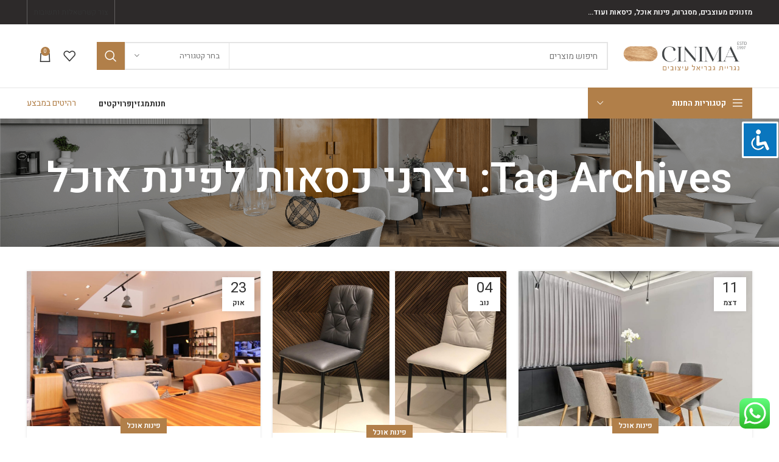

--- FILE ---
content_type: text/html; charset=UTF-8
request_url: https://www.cinima-design.co.il/tag/%D7%99%D7%A6%D7%A8%D7%A0%D7%99-%D7%9B%D7%A1%D7%90%D7%95%D7%AA-%D7%9C%D7%A4%D7%99%D7%A0%D7%AA-%D7%90%D7%95%D7%9B%D7%9C/
body_size: 26448
content:
<!DOCTYPE html>
<html dir="rtl" lang="he-IL">
<head>
<meta charset="UTF-8">
<link rel="profile" href="https://gmpg.org/xfn/11">
<link rel="pingback" href="https://www.cinima-design.co.il/xmlrpc.php">
<script>window.MSInputMethodContext && document.documentMode && document.write('<script src="https://www.cinima-design.co.il/wp-content/themes/woodmart/js/libs/ie11CustomProperties.min.js"><\/script>');</script>
<script>document.documentElement.className = document.documentElement.className + ' yes-js js_active js'</script>
<meta name='robots' content='noindex, follow' />
<!-- This site is optimized with the Yoast SEO plugin v26.8 - https://yoast.com/product/yoast-seo-wordpress/ -->
<title>יצרני כסאות לפינת אוכל ✔️ חנות רהיטים מעוצבים לבית מעץ | סינמה רהיטים</title>
<meta name="description" content="יצרני כסאות לפינת אוכל | סינמה רהיטים מציעה שלל טיפים, המלצות ומוצרים הקשורים לריהוט הבית והמשרד. צרו קשר לפרטים נוספים." />
<meta property="og:locale" content="he_IL" />
<meta property="og:type" content="article" />
<meta property="og:title" content="יצרני כסאות לפינת אוכל ✔️ חנות רהיטים מעוצבים לבית מעץ | סינמה רהיטים" />
<meta property="og:description" content="יצרני כסאות לפינת אוכל | סינמה רהיטים מציעה שלל טיפים, המלצות ומוצרים הקשורים לריהוט הבית והמשרד. צרו קשר לפרטים נוספים." />
<meta property="og:url" content="https://www.cinima-design.co.il/tag/יצרני-כסאות-לפינת-אוכל/" />
<meta property="og:site_name" content="חנות רהיטים מעוצבים לבית מעץ | סינמה רהיטים" />
<meta property="og:image" content="https://www.cinima-design.co.il/wp-content/uploads/2024/11/צבעוני-על-רקע-לבן.png" />
<meta property="og:image:width" content="4501" />
<meta property="og:image:height" content="4501" />
<meta property="og:image:type" content="image/png" />
<script type="application/ld+json" class="yoast-schema-graph">{"@context":"https://schema.org","@graph":[{"@type":"CollectionPage","@id":"https://www.cinima-design.co.il/tag/%d7%99%d7%a6%d7%a8%d7%a0%d7%99-%d7%9b%d7%a1%d7%90%d7%95%d7%aa-%d7%9c%d7%a4%d7%99%d7%a0%d7%aa-%d7%90%d7%95%d7%9b%d7%9c/","url":"https://www.cinima-design.co.il/tag/%d7%99%d7%a6%d7%a8%d7%a0%d7%99-%d7%9b%d7%a1%d7%90%d7%95%d7%aa-%d7%9c%d7%a4%d7%99%d7%a0%d7%aa-%d7%90%d7%95%d7%9b%d7%9c/","name":"יצרני כסאות לפינת אוכל ✔️ חנות רהיטים מעוצבים לבית מעץ | סינמה רהיטים","isPartOf":{"@id":"https://www.cinima-design.co.il/#website"},"primaryImageOfPage":{"@id":"https://www.cinima-design.co.il/tag/%d7%99%d7%a6%d7%a8%d7%a0%d7%99-%d7%9b%d7%a1%d7%90%d7%95%d7%aa-%d7%9c%d7%a4%d7%99%d7%a0%d7%aa-%d7%90%d7%95%d7%9b%d7%9c/#primaryimage"},"image":{"@id":"https://www.cinima-design.co.il/tag/%d7%99%d7%a6%d7%a8%d7%a0%d7%99-%d7%9b%d7%a1%d7%90%d7%95%d7%aa-%d7%9c%d7%a4%d7%99%d7%a0%d7%aa-%d7%90%d7%95%d7%9b%d7%9c/#primaryimage"},"thumbnailUrl":"https://www.cinima-design.co.il/wp-content/uploads/2022/08/גבריאל-2.jpg","description":"יצרני כסאות לפינת אוכל | סינמה רהיטים מציעה שלל טיפים, המלצות ומוצרים הקשורים לריהוט הבית והמשרד. צרו קשר לפרטים נוספים.","breadcrumb":{"@id":"https://www.cinima-design.co.il/tag/%d7%99%d7%a6%d7%a8%d7%a0%d7%99-%d7%9b%d7%a1%d7%90%d7%95%d7%aa-%d7%9c%d7%a4%d7%99%d7%a0%d7%aa-%d7%90%d7%95%d7%9b%d7%9c/#breadcrumb"},"inLanguage":"he-IL"},{"@type":"ImageObject","inLanguage":"he-IL","@id":"https://www.cinima-design.co.il/tag/%d7%99%d7%a6%d7%a8%d7%a0%d7%99-%d7%9b%d7%a1%d7%90%d7%95%d7%aa-%d7%9c%d7%a4%d7%99%d7%a0%d7%aa-%d7%90%d7%95%d7%9b%d7%9c/#primaryimage","url":"https://www.cinima-design.co.il/wp-content/uploads/2022/08/גבריאל-2.jpg","contentUrl":"https://www.cinima-design.co.il/wp-content/uploads/2022/08/גבריאל-2.jpg","width":1080,"height":720,"caption":"שולחן פינת אוכל גבריאל"},{"@type":"BreadcrumbList","@id":"https://www.cinima-design.co.il/tag/%d7%99%d7%a6%d7%a8%d7%a0%d7%99-%d7%9b%d7%a1%d7%90%d7%95%d7%aa-%d7%9c%d7%a4%d7%99%d7%a0%d7%aa-%d7%90%d7%95%d7%9b%d7%9c/#breadcrumb","itemListElement":[{"@type":"ListItem","position":1,"name":"דף הבית","item":"https://www.cinima-design.co.il/"},{"@type":"ListItem","position":2,"name":"יצרני כסאות לפינת אוכל"}]},{"@type":"WebSite","@id":"https://www.cinima-design.co.il/#website","url":"https://www.cinima-design.co.il/","name":"סינימה רהיטים מעוצבים מעץ","description":"חנות רהיטים מעוצבים | סניפים ראשון לציון ונתניה | בחנות תמצאו מזנונים תלויים מעוצבים, פינות אוכל, שולחנות סלון, כיסאות, מסגרות לטלויזיה מעץ ועוד.","publisher":{"@id":"https://www.cinima-design.co.il/#organization"},"potentialAction":[{"@type":"SearchAction","target":{"@type":"EntryPoint","urlTemplate":"https://www.cinima-design.co.il/?s={search_term_string}"},"query-input":{"@type":"PropertyValueSpecification","valueRequired":true,"valueName":"search_term_string"}}],"inLanguage":"he-IL"},{"@type":"Organization","@id":"https://www.cinima-design.co.il/#organization","name":"סינימה רהיטים מעוצבים מעץ","url":"https://www.cinima-design.co.il/","logo":{"@type":"ImageObject","inLanguage":"he-IL","@id":"https://www.cinima-design.co.il/#/schema/logo/image/","url":"https://www.cinima-design.co.il/wp-content/uploads/2024/11/צבעוני-על-רקע-לבן.png","contentUrl":"https://www.cinima-design.co.il/wp-content/uploads/2024/11/צבעוני-על-רקע-לבן.png","width":4501,"height":4501,"caption":"סינימה רהיטים מעוצבים מעץ"},"image":{"@id":"https://www.cinima-design.co.il/#/schema/logo/image/"},"sameAs":["https://www.facebook.com/cinima10","https://www.instagram.com/cinimadesign/"]}]}</script>
<!-- / Yoast SEO plugin. -->
<link rel='dns-prefetch' href='//fonts.googleapis.com' />
<link rel="alternate" type="application/rss+xml" title="חנות רהיטים מעוצבים לבית מעץ | סינמה רהיטים &raquo; Feed" href="https://www.cinima-design.co.il/feed/" />
<link rel="alternate" type="application/rss+xml" title="חנות רהיטים מעוצבים לבית מעץ | סינמה רהיטים &raquo; Comments Feed" href="https://www.cinima-design.co.il/comments/feed/" />
<link rel="alternate" type="application/rss+xml" title="חנות רהיטים מעוצבים לבית מעץ | סינמה רהיטים &raquo; יצרני כסאות לפינת אוכל Tag Feed" href="https://www.cinima-design.co.il/tag/%d7%99%d7%a6%d7%a8%d7%a0%d7%99-%d7%9b%d7%a1%d7%90%d7%95%d7%aa-%d7%9c%d7%a4%d7%99%d7%a0%d7%aa-%d7%90%d7%95%d7%9b%d7%9c/feed/" />
<style id='wp-img-auto-sizes-contain-inline-css' type='text/css'>
img:is([sizes=auto i],[sizes^="auto," i]){contain-intrinsic-size:3000px 1500px}
/*# sourceURL=wp-img-auto-sizes-contain-inline-css */
</style>
<!-- <link rel='stylesheet' id='structured-content-frontend-css' href='https://www.cinima-design.co.il/wp-content/plugins/structured-content/dist/blocks.style.build.css?ver=1.7.0' type='text/css' media='all' /> -->
<!-- <link rel='stylesheet' id='ht_ctc_main_css-css' href='https://www.cinima-design.co.il/wp-content/plugins/click-to-chat-for-whatsapp/new/inc/assets/css/main.css?ver=4.36' type='text/css' media='all' /> -->
<!-- <link rel='stylesheet' id='wp-block-library-rtl-css' href='https://www.cinima-design.co.il/wp-includes/css/dist/block-library/style-rtl.min.css?ver=6.9' type='text/css' media='all' /> -->
<!-- <link rel='stylesheet' id='wc-blocks-style-rtl-css' href='https://www.cinima-design.co.il/wp-content/plugins/woocommerce/assets/client/blocks/wc-blocks-rtl.css?ver=wc-10.4.3' type='text/css' media='all' /> -->
<link rel="stylesheet" type="text/css" href="//www.cinima-design.co.il/wp-content/cache/wpfc-minified/klieszx5/dkf5z.css" media="all"/>
<style id='global-styles-inline-css' type='text/css'>
:root{--wp--preset--aspect-ratio--square: 1;--wp--preset--aspect-ratio--4-3: 4/3;--wp--preset--aspect-ratio--3-4: 3/4;--wp--preset--aspect-ratio--3-2: 3/2;--wp--preset--aspect-ratio--2-3: 2/3;--wp--preset--aspect-ratio--16-9: 16/9;--wp--preset--aspect-ratio--9-16: 9/16;--wp--preset--color--black: #000000;--wp--preset--color--cyan-bluish-gray: #abb8c3;--wp--preset--color--white: #ffffff;--wp--preset--color--pale-pink: #f78da7;--wp--preset--color--vivid-red: #cf2e2e;--wp--preset--color--luminous-vivid-orange: #ff6900;--wp--preset--color--luminous-vivid-amber: #fcb900;--wp--preset--color--light-green-cyan: #7bdcb5;--wp--preset--color--vivid-green-cyan: #00d084;--wp--preset--color--pale-cyan-blue: #8ed1fc;--wp--preset--color--vivid-cyan-blue: #0693e3;--wp--preset--color--vivid-purple: #9b51e0;--wp--preset--gradient--vivid-cyan-blue-to-vivid-purple: linear-gradient(135deg,rgb(6,147,227) 0%,rgb(155,81,224) 100%);--wp--preset--gradient--light-green-cyan-to-vivid-green-cyan: linear-gradient(135deg,rgb(122,220,180) 0%,rgb(0,208,130) 100%);--wp--preset--gradient--luminous-vivid-amber-to-luminous-vivid-orange: linear-gradient(135deg,rgb(252,185,0) 0%,rgb(255,105,0) 100%);--wp--preset--gradient--luminous-vivid-orange-to-vivid-red: linear-gradient(135deg,rgb(255,105,0) 0%,rgb(207,46,46) 100%);--wp--preset--gradient--very-light-gray-to-cyan-bluish-gray: linear-gradient(135deg,rgb(238,238,238) 0%,rgb(169,184,195) 100%);--wp--preset--gradient--cool-to-warm-spectrum: linear-gradient(135deg,rgb(74,234,220) 0%,rgb(151,120,209) 20%,rgb(207,42,186) 40%,rgb(238,44,130) 60%,rgb(251,105,98) 80%,rgb(254,248,76) 100%);--wp--preset--gradient--blush-light-purple: linear-gradient(135deg,rgb(255,206,236) 0%,rgb(152,150,240) 100%);--wp--preset--gradient--blush-bordeaux: linear-gradient(135deg,rgb(254,205,165) 0%,rgb(254,45,45) 50%,rgb(107,0,62) 100%);--wp--preset--gradient--luminous-dusk: linear-gradient(135deg,rgb(255,203,112) 0%,rgb(199,81,192) 50%,rgb(65,88,208) 100%);--wp--preset--gradient--pale-ocean: linear-gradient(135deg,rgb(255,245,203) 0%,rgb(182,227,212) 50%,rgb(51,167,181) 100%);--wp--preset--gradient--electric-grass: linear-gradient(135deg,rgb(202,248,128) 0%,rgb(113,206,126) 100%);--wp--preset--gradient--midnight: linear-gradient(135deg,rgb(2,3,129) 0%,rgb(40,116,252) 100%);--wp--preset--font-size--small: 13px;--wp--preset--font-size--medium: 20px;--wp--preset--font-size--large: 36px;--wp--preset--font-size--x-large: 42px;--wp--preset--spacing--20: 0.44rem;--wp--preset--spacing--30: 0.67rem;--wp--preset--spacing--40: 1rem;--wp--preset--spacing--50: 1.5rem;--wp--preset--spacing--60: 2.25rem;--wp--preset--spacing--70: 3.38rem;--wp--preset--spacing--80: 5.06rem;--wp--preset--shadow--natural: 6px 6px 9px rgba(0, 0, 0, 0.2);--wp--preset--shadow--deep: 12px 12px 50px rgba(0, 0, 0, 0.4);--wp--preset--shadow--sharp: 6px 6px 0px rgba(0, 0, 0, 0.2);--wp--preset--shadow--outlined: 6px 6px 0px -3px rgb(255, 255, 255), 6px 6px rgb(0, 0, 0);--wp--preset--shadow--crisp: 6px 6px 0px rgb(0, 0, 0);}:where(.is-layout-flex){gap: 0.5em;}:where(.is-layout-grid){gap: 0.5em;}body .is-layout-flex{display: flex;}.is-layout-flex{flex-wrap: wrap;align-items: center;}.is-layout-flex > :is(*, div){margin: 0;}body .is-layout-grid{display: grid;}.is-layout-grid > :is(*, div){margin: 0;}:where(.wp-block-columns.is-layout-flex){gap: 2em;}:where(.wp-block-columns.is-layout-grid){gap: 2em;}:where(.wp-block-post-template.is-layout-flex){gap: 1.25em;}:where(.wp-block-post-template.is-layout-grid){gap: 1.25em;}.has-black-color{color: var(--wp--preset--color--black) !important;}.has-cyan-bluish-gray-color{color: var(--wp--preset--color--cyan-bluish-gray) !important;}.has-white-color{color: var(--wp--preset--color--white) !important;}.has-pale-pink-color{color: var(--wp--preset--color--pale-pink) !important;}.has-vivid-red-color{color: var(--wp--preset--color--vivid-red) !important;}.has-luminous-vivid-orange-color{color: var(--wp--preset--color--luminous-vivid-orange) !important;}.has-luminous-vivid-amber-color{color: var(--wp--preset--color--luminous-vivid-amber) !important;}.has-light-green-cyan-color{color: var(--wp--preset--color--light-green-cyan) !important;}.has-vivid-green-cyan-color{color: var(--wp--preset--color--vivid-green-cyan) !important;}.has-pale-cyan-blue-color{color: var(--wp--preset--color--pale-cyan-blue) !important;}.has-vivid-cyan-blue-color{color: var(--wp--preset--color--vivid-cyan-blue) !important;}.has-vivid-purple-color{color: var(--wp--preset--color--vivid-purple) !important;}.has-black-background-color{background-color: var(--wp--preset--color--black) !important;}.has-cyan-bluish-gray-background-color{background-color: var(--wp--preset--color--cyan-bluish-gray) !important;}.has-white-background-color{background-color: var(--wp--preset--color--white) !important;}.has-pale-pink-background-color{background-color: var(--wp--preset--color--pale-pink) !important;}.has-vivid-red-background-color{background-color: var(--wp--preset--color--vivid-red) !important;}.has-luminous-vivid-orange-background-color{background-color: var(--wp--preset--color--luminous-vivid-orange) !important;}.has-luminous-vivid-amber-background-color{background-color: var(--wp--preset--color--luminous-vivid-amber) !important;}.has-light-green-cyan-background-color{background-color: var(--wp--preset--color--light-green-cyan) !important;}.has-vivid-green-cyan-background-color{background-color: var(--wp--preset--color--vivid-green-cyan) !important;}.has-pale-cyan-blue-background-color{background-color: var(--wp--preset--color--pale-cyan-blue) !important;}.has-vivid-cyan-blue-background-color{background-color: var(--wp--preset--color--vivid-cyan-blue) !important;}.has-vivid-purple-background-color{background-color: var(--wp--preset--color--vivid-purple) !important;}.has-black-border-color{border-color: var(--wp--preset--color--black) !important;}.has-cyan-bluish-gray-border-color{border-color: var(--wp--preset--color--cyan-bluish-gray) !important;}.has-white-border-color{border-color: var(--wp--preset--color--white) !important;}.has-pale-pink-border-color{border-color: var(--wp--preset--color--pale-pink) !important;}.has-vivid-red-border-color{border-color: var(--wp--preset--color--vivid-red) !important;}.has-luminous-vivid-orange-border-color{border-color: var(--wp--preset--color--luminous-vivid-orange) !important;}.has-luminous-vivid-amber-border-color{border-color: var(--wp--preset--color--luminous-vivid-amber) !important;}.has-light-green-cyan-border-color{border-color: var(--wp--preset--color--light-green-cyan) !important;}.has-vivid-green-cyan-border-color{border-color: var(--wp--preset--color--vivid-green-cyan) !important;}.has-pale-cyan-blue-border-color{border-color: var(--wp--preset--color--pale-cyan-blue) !important;}.has-vivid-cyan-blue-border-color{border-color: var(--wp--preset--color--vivid-cyan-blue) !important;}.has-vivid-purple-border-color{border-color: var(--wp--preset--color--vivid-purple) !important;}.has-vivid-cyan-blue-to-vivid-purple-gradient-background{background: var(--wp--preset--gradient--vivid-cyan-blue-to-vivid-purple) !important;}.has-light-green-cyan-to-vivid-green-cyan-gradient-background{background: var(--wp--preset--gradient--light-green-cyan-to-vivid-green-cyan) !important;}.has-luminous-vivid-amber-to-luminous-vivid-orange-gradient-background{background: var(--wp--preset--gradient--luminous-vivid-amber-to-luminous-vivid-orange) !important;}.has-luminous-vivid-orange-to-vivid-red-gradient-background{background: var(--wp--preset--gradient--luminous-vivid-orange-to-vivid-red) !important;}.has-very-light-gray-to-cyan-bluish-gray-gradient-background{background: var(--wp--preset--gradient--very-light-gray-to-cyan-bluish-gray) !important;}.has-cool-to-warm-spectrum-gradient-background{background: var(--wp--preset--gradient--cool-to-warm-spectrum) !important;}.has-blush-light-purple-gradient-background{background: var(--wp--preset--gradient--blush-light-purple) !important;}.has-blush-bordeaux-gradient-background{background: var(--wp--preset--gradient--blush-bordeaux) !important;}.has-luminous-dusk-gradient-background{background: var(--wp--preset--gradient--luminous-dusk) !important;}.has-pale-ocean-gradient-background{background: var(--wp--preset--gradient--pale-ocean) !important;}.has-electric-grass-gradient-background{background: var(--wp--preset--gradient--electric-grass) !important;}.has-midnight-gradient-background{background: var(--wp--preset--gradient--midnight) !important;}.has-small-font-size{font-size: var(--wp--preset--font-size--small) !important;}.has-medium-font-size{font-size: var(--wp--preset--font-size--medium) !important;}.has-large-font-size{font-size: var(--wp--preset--font-size--large) !important;}.has-x-large-font-size{font-size: var(--wp--preset--font-size--x-large) !important;}
/*# sourceURL=global-styles-inline-css */
</style>
<style id='classic-theme-styles-inline-css' type='text/css'>
/*! This file is auto-generated */
.wp-block-button__link{color:#fff;background-color:#32373c;border-radius:9999px;box-shadow:none;text-decoration:none;padding:calc(.667em + 2px) calc(1.333em + 2px);font-size:1.125em}.wp-block-file__button{background:#32373c;color:#fff;text-decoration:none}
/*# sourceURL=/wp-includes/css/classic-themes.min.css */
</style>
<!-- <link rel='stylesheet' id='accessibility-light-css' href='https://www.cinima-design.co.il/wp-content/plugins/accessibility-light/assets/css/accessibility-light.css?ver=6.9' type='text/css' media='all' /> -->
<link rel="stylesheet" type="text/css" href="//www.cinima-design.co.il/wp-content/cache/wpfc-minified/87t3v1tg/4lotx.css" media="all"/>
<style id='woocommerce-inline-inline-css' type='text/css'>
.woocommerce form .form-row .required { visibility: visible; }
/*# sourceURL=woocommerce-inline-inline-css */
</style>
<!-- <link rel='stylesheet' id='jquery-selectBox-css' href='https://www.cinima-design.co.il/wp-content/plugins/yith-woocommerce-wishlist/assets/css/jquery.selectBox.css?ver=1.2.0' type='text/css' media='all' /> -->
<!-- <link rel='stylesheet' id='woocommerce_prettyPhoto_css-rtl-css' href='//www.cinima-design.co.il/wp-content/plugins/woocommerce/assets/css/prettyPhoto-rtl.css?ver=3.1.6' type='text/css' media='all' /> -->
<!-- <link rel='stylesheet' id='yith-wcwl-main-css' href='https://www.cinima-design.co.il/wp-content/plugins/yith-woocommerce-wishlist/assets/css/style.css?ver=4.11.0' type='text/css' media='all' /> -->
<link rel="stylesheet" type="text/css" href="//www.cinima-design.co.il/wp-content/cache/wpfc-minified/qiygfbcw/4lotx.css" media="all"/>
<style id='yith-wcwl-main-inline-css' type='text/css'>
:root { --rounded-corners-radius: 16px; --add-to-cart-rounded-corners-radius: 16px; --color-headers-background: #F4F4F4; --feedback-duration: 3s } 
:root { --rounded-corners-radius: 16px; --add-to-cart-rounded-corners-radius: 16px; --color-headers-background: #F4F4F4; --feedback-duration: 3s } 
/*# sourceURL=yith-wcwl-main-inline-css */
</style>
<!-- <link rel='stylesheet' id='__EPYT__style-css' href='https://www.cinima-design.co.il/wp-content/plugins/youtube-embed-plus/styles/ytprefs.min.css?ver=14.2.3' type='text/css' media='all' /> -->
<link rel="stylesheet" type="text/css" href="//www.cinima-design.co.il/wp-content/cache/wpfc-minified/frgbj3ub/4lotx.css" media="all"/>
<style id='__EPYT__style-inline-css' type='text/css'>
.epyt-gallery-thumb {
width: 33.333%;
}
/*# sourceURL=__EPYT__style-inline-css */
</style>
<!-- <link rel='stylesheet' id='gpls_woo_rfq_css-css' href='https://www.cinima-design.co.il/wp-content/plugins/woo-rfq-for-woocommerce/gpls_assets/css/gpls_woo_rfq.css?ver=73685' type='text/css' media='all' /> -->
<link rel="stylesheet" type="text/css" href="//www.cinima-design.co.il/wp-content/cache/wpfc-minified/debvl3b0/4lotx.css" media="all"/>
<style id='gpls_woo_rfq_css-inline-css' type='text/css'>
.bundle_price { visibility: collapse !important; }
.site-header .widget_shopping_cart p.total,.cart-subtotal,.tax-rate,.tax-total,.order-total,.product-price,.product-subtotal { visibility: collapse }
/*# sourceURL=gpls_woo_rfq_css-inline-css */
</style>
<!-- <link rel='stylesheet' id='url_gpls_wh_css-css' href='https://www.cinima-design.co.il/wp-content/plugins/woo-rfq-for-woocommerce/gpls_assets/css/gpls_wh_visitor.css?ver=46894' type='text/css' media='all' /> -->
<!-- <link rel='stylesheet' id='js_composer_front-css' href='https://www.cinima-design.co.il/wp-content/plugins/js_composer/assets/css/js_composer.min.css?ver=6.13.0' type='text/css' media='all' /> -->
<!-- <link rel='stylesheet' id='vc_font_awesome_5_shims-css' href='https://www.cinima-design.co.il/wp-content/plugins/js_composer/assets/lib/bower/font-awesome/css/v4-shims.min.css?ver=6.13.0' type='text/css' media='all' /> -->
<!-- <link rel='stylesheet' id='vc_font_awesome_5-css' href='https://www.cinima-design.co.il/wp-content/plugins/js_composer/assets/lib/bower/font-awesome/css/all.min.css?ver=6.13.0' type='text/css' media='all' /> -->
<!-- <link rel='stylesheet' id='bootstrap-css' href='https://www.cinima-design.co.il/wp-content/themes/woodmart/css/bootstrap-light.min.css?ver=7.2.4' type='text/css' media='all' /> -->
<!-- <link rel='stylesheet' id='woodmart-style-css' href='https://www.cinima-design.co.il/wp-content/themes/woodmart/css/parts/base-rtl.min.css?ver=7.2.4' type='text/css' media='all' /> -->
<!-- <link rel='stylesheet' id='wd-widget-tag-cloud-css' href='https://www.cinima-design.co.il/wp-content/themes/woodmart/css/parts/widget-tag-cloud.min.css?ver=7.2.4' type='text/css' media='all' /> -->
<!-- <link rel='stylesheet' id='wd-widget-wd-recent-posts-css' href='https://www.cinima-design.co.il/wp-content/themes/woodmart/css/parts/widget-wd-recent-posts.min.css?ver=7.2.4' type='text/css' media='all' /> -->
<!-- <link rel='stylesheet' id='wd-widget-nav-css' href='https://www.cinima-design.co.il/wp-content/themes/woodmart/css/parts/widget-nav.min.css?ver=7.2.4' type='text/css' media='all' /> -->
<!-- <link rel='stylesheet' id='wd-widget-product-cat-css' href='https://www.cinima-design.co.il/wp-content/themes/woodmart/css/parts/woo-widget-product-cat.min.css?ver=7.2.4' type='text/css' media='all' /> -->
<!-- <link rel='stylesheet' id='wd-widget-product-list-css' href='https://www.cinima-design.co.il/wp-content/themes/woodmart/css/parts/woo-widget-product-list-rtl.min.css?ver=7.2.4' type='text/css' media='all' /> -->
<!-- <link rel='stylesheet' id='wd-widget-slider-price-filter-css' href='https://www.cinima-design.co.il/wp-content/themes/woodmart/css/parts/woo-widget-slider-price-filter.min.css?ver=7.2.4' type='text/css' media='all' /> -->
<!-- <link rel='stylesheet' id='wd-blog-base-css' href='https://www.cinima-design.co.il/wp-content/themes/woodmart/css/parts/blog-base-rtl.min.css?ver=7.2.4' type='text/css' media='all' /> -->
<!-- <link rel='stylesheet' id='wd-wp-gutenberg-css' href='https://www.cinima-design.co.il/wp-content/themes/woodmart/css/parts/wp-gutenberg-rtl.min.css?ver=7.2.4' type='text/css' media='all' /> -->
<!-- <link rel='stylesheet' id='wd-wpcf7-css' href='https://www.cinima-design.co.il/wp-content/themes/woodmart/css/parts/int-wpcf7-rtl.min.css?ver=7.2.4' type='text/css' media='all' /> -->
<!-- <link rel='stylesheet' id='wd-revolution-slider-css' href='https://www.cinima-design.co.il/wp-content/themes/woodmart/css/parts/int-rev-slider.min.css?ver=7.2.4' type='text/css' media='all' /> -->
<!-- <link rel='stylesheet' id='wd-woo-yith-wishlist-css' href='https://www.cinima-design.co.il/wp-content/themes/woodmart/css/parts/int-woo-yith-wishlist.min.css?ver=7.2.4' type='text/css' media='all' /> -->
<!-- <link rel='stylesheet' id='wd-page-my-account-css' href='https://www.cinima-design.co.il/wp-content/themes/woodmart/css/parts/woo-page-my-account-rtl.min.css?ver=7.2.4' type='text/css' media='all' /> -->
<!-- <link rel='stylesheet' id='wd-wpbakery-base-css' href='https://www.cinima-design.co.il/wp-content/themes/woodmart/css/parts/int-wpb-base-rtl.min.css?ver=7.2.4' type='text/css' media='all' /> -->
<!-- <link rel='stylesheet' id='wd-wpbakery-base-deprecated-css' href='https://www.cinima-design.co.il/wp-content/themes/woodmart/css/parts/int-wpb-base-deprecated.min.css?ver=7.2.4' type='text/css' media='all' /> -->
<!-- <link rel='stylesheet' id='wd-woocommerce-base-css' href='https://www.cinima-design.co.il/wp-content/themes/woodmart/css/parts/woocommerce-base-rtl.min.css?ver=7.2.4' type='text/css' media='all' /> -->
<!-- <link rel='stylesheet' id='wd-mod-star-rating-css' href='https://www.cinima-design.co.il/wp-content/themes/woodmart/css/parts/mod-star-rating-rtl.min.css?ver=7.2.4' type='text/css' media='all' /> -->
<!-- <link rel='stylesheet' id='wd-woo-el-track-order-css' href='https://www.cinima-design.co.il/wp-content/themes/woodmart/css/parts/woo-el-track-order.min.css?ver=7.2.4' type='text/css' media='all' /> -->
<!-- <link rel='stylesheet' id='wd-woo-gutenberg-css' href='https://www.cinima-design.co.il/wp-content/themes/woodmart/css/parts/woo-gutenberg-rtl.min.css?ver=7.2.4' type='text/css' media='all' /> -->
<!-- <link rel='stylesheet' id='child-style-css' href='https://www.cinima-design.co.il/wp-content/themes/woodmart-child/style.css?ver=7.2.4' type='text/css' media='all' /> -->
<!-- <link rel='stylesheet' id='wd-header-base-css' href='https://www.cinima-design.co.il/wp-content/themes/woodmart/css/parts/header-base-rtl.min.css?ver=7.2.4' type='text/css' media='all' /> -->
<!-- <link rel='stylesheet' id='wd-mod-tools-css' href='https://www.cinima-design.co.il/wp-content/themes/woodmart/css/parts/mod-tools.min.css?ver=7.2.4' type='text/css' media='all' /> -->
<!-- <link rel='stylesheet' id='wd-header-elements-base-css' href='https://www.cinima-design.co.il/wp-content/themes/woodmart/css/parts/header-el-base-rtl.min.css?ver=7.2.4' type='text/css' media='all' /> -->
<!-- <link rel='stylesheet' id='wd-social-icons-css' href='https://www.cinima-design.co.il/wp-content/themes/woodmart/css/parts/el-social-icons.min.css?ver=7.2.4' type='text/css' media='all' /> -->
<!-- <link rel='stylesheet' id='wd-header-search-css' href='https://www.cinima-design.co.il/wp-content/themes/woodmart/css/parts/header-el-search-rtl.min.css?ver=7.2.4' type='text/css' media='all' /> -->
<!-- <link rel='stylesheet' id='wd-header-search-form-css' href='https://www.cinima-design.co.il/wp-content/themes/woodmart/css/parts/header-el-search-form-rtl.min.css?ver=7.2.4' type='text/css' media='all' /> -->
<!-- <link rel='stylesheet' id='wd-wd-search-results-css' href='https://www.cinima-design.co.il/wp-content/themes/woodmart/css/parts/wd-search-results-rtl.min.css?ver=7.2.4' type='text/css' media='all' /> -->
<!-- <link rel='stylesheet' id='wd-wd-search-form-css' href='https://www.cinima-design.co.il/wp-content/themes/woodmart/css/parts/wd-search-form-rtl.min.css?ver=7.2.4' type='text/css' media='all' /> -->
<!-- <link rel='stylesheet' id='wd-wd-search-cat-css' href='https://www.cinima-design.co.il/wp-content/themes/woodmart/css/parts/wd-search-cat-rtl.min.css?ver=7.2.4' type='text/css' media='all' /> -->
<!-- <link rel='stylesheet' id='wd-header-cart-side-css' href='https://www.cinima-design.co.il/wp-content/themes/woodmart/css/parts/header-el-cart-side.min.css?ver=7.2.4' type='text/css' media='all' /> -->
<!-- <link rel='stylesheet' id='wd-header-cart-css' href='https://www.cinima-design.co.il/wp-content/themes/woodmart/css/parts/header-el-cart-rtl.min.css?ver=7.2.4' type='text/css' media='all' /> -->
<!-- <link rel='stylesheet' id='wd-widget-shopping-cart-css' href='https://www.cinima-design.co.il/wp-content/themes/woodmart/css/parts/woo-widget-shopping-cart-rtl.min.css?ver=7.2.4' type='text/css' media='all' /> -->
<!-- <link rel='stylesheet' id='wd-header-categories-nav-css' href='https://www.cinima-design.co.il/wp-content/themes/woodmart/css/parts/header-el-category-nav.min.css?ver=7.2.4' type='text/css' media='all' /> -->
<!-- <link rel='stylesheet' id='wd-mod-nav-vertical-css' href='https://www.cinima-design.co.il/wp-content/themes/woodmart/css/parts/mod-nav-vertical-rtl.min.css?ver=7.2.4' type='text/css' media='all' /> -->
<!-- <link rel='stylesheet' id='wd-page-title-css' href='https://www.cinima-design.co.il/wp-content/themes/woodmart/css/parts/page-title.min.css?ver=7.2.4' type='text/css' media='all' /> -->
<!-- <link rel='stylesheet' id='wd-blog-loop-base-old-css' href='https://www.cinima-design.co.il/wp-content/themes/woodmart/css/parts/blog-loop-base-old-rtl.min.css?ver=7.2.4' type='text/css' media='all' /> -->
<!-- <link rel='stylesheet' id='wd-blog-loop-design-masonry-css' href='https://www.cinima-design.co.il/wp-content/themes/woodmart/css/parts/blog-loop-design-masonry-rtl.min.css?ver=7.2.4' type='text/css' media='all' /> -->
<!-- <link rel='stylesheet' id='wd-footer-base-css' href='https://www.cinima-design.co.il/wp-content/themes/woodmart/css/parts/footer-base-rtl.min.css?ver=7.2.4' type='text/css' media='all' /> -->
<!-- <link rel='stylesheet' id='wd-scroll-top-css' href='https://www.cinima-design.co.il/wp-content/themes/woodmart/css/parts/opt-scrolltotop-rtl.min.css?ver=7.2.4' type='text/css' media='all' /> -->
<!-- <link rel='stylesheet' id='xts-style-header_953209-css' href='https://www.cinima-design.co.il/wp-content/uploads/2024/11/xts-header_953209-1730709384.css?ver=7.2.4' type='text/css' media='all' /> -->
<!-- <link rel='stylesheet' id='xts-style-theme_settings_default-css' href='https://www.cinima-design.co.il/wp-content/uploads/2024/11/xts-theme_settings_default-1731999878.css?ver=7.2.4' type='text/css' media='all' /> -->
<link rel="stylesheet" type="text/css" href="//www.cinima-design.co.il/wp-content/cache/wpfc-minified/f2f8lmdb/4m0zc.css" media="all"/>
<link rel='stylesheet' id='xts-google-fonts-css' href='https://fonts.googleapis.com/css?family=Heebo%3A400%2C600%2C500%2C700&#038;ver=7.2.4' type='text/css' media='all' />
<script src='//www.cinima-design.co.il/wp-content/cache/wpfc-minified/1sb3a9nn/4lotx.js' type="text/javascript"></script>
<!-- <script type="text/javascript" src="https://www.cinima-design.co.il/wp-includes/js/jquery/jquery.min.js?ver=3.7.1" id="jquery-core-js"></script> -->
<!-- <script type="text/javascript" src="https://www.cinima-design.co.il/wp-includes/js/jquery/jquery-migrate.min.js?ver=3.4.1" id="jquery-migrate-js"></script> -->
<!-- <script type="text/javascript" src="https://www.cinima-design.co.il/wp-content/plugins/accessibility-light/assets/js/accessibility-light.js?ver=6.9" id="accessibility-light-js"></script> -->
<!-- <script type="text/javascript" src="https://www.cinima-design.co.il/wp-content/plugins/accessibility-light/assets/js/jscolor.js?ver=6.9" id="jscolor-js"></script> -->
<!-- <script type="text/javascript" src="https://www.cinima-design.co.il/wp-content/plugins/woocommerce/assets/js/jquery-blockui/jquery.blockUI.min.js?ver=2.7.0-wc.10.4.3" id="wc-jquery-blockui-js" data-wp-strategy="defer"></script> -->
<script type="text/javascript" id="wc-add-to-cart-js-extra">
/* <![CDATA[ */
var wc_add_to_cart_params = {"ajax_url":"/wp-admin/admin-ajax.php","wc_ajax_url":"/?wc-ajax=%%endpoint%%","i18n_view_cart":"\u05de\u05e2\u05d1\u05e8 \u05dc\u05e1\u05dc \u05d4\u05e7\u05e0\u05d9\u05d5\u05ea","cart_url":"https://www.cinima-design.co.il/cart/","is_cart":"","cart_redirect_after_add":"no"};
//# sourceURL=wc-add-to-cart-js-extra
/* ]]> */
</script>
<script src='//www.cinima-design.co.il/wp-content/cache/wpfc-minified/1fdfcuww/4lotx.js' type="text/javascript"></script>
<!-- <script type="text/javascript" src="https://www.cinima-design.co.il/wp-content/plugins/woocommerce/assets/js/frontend/add-to-cart.min.js?ver=10.4.3" id="wc-add-to-cart-js" data-wp-strategy="defer"></script> -->
<!-- <script type="text/javascript" src="https://www.cinima-design.co.il/wp-content/plugins/woocommerce/assets/js/js-cookie/js.cookie.min.js?ver=2.1.4-wc.10.4.3" id="wc-js-cookie-js" defer="defer" data-wp-strategy="defer"></script> -->
<script type="text/javascript" id="woocommerce-js-extra">
/* <![CDATA[ */
var woocommerce_params = {"ajax_url":"/wp-admin/admin-ajax.php","wc_ajax_url":"/?wc-ajax=%%endpoint%%","i18n_password_show":"\u05dc\u05d4\u05e6\u05d9\u05d2 \u05e1\u05d9\u05e1\u05de\u05d4","i18n_password_hide":"\u05dc\u05d4\u05e1\u05ea\u05d9\u05e8 \u05e1\u05d9\u05e1\u05de\u05d4"};
//# sourceURL=woocommerce-js-extra
/* ]]> */
</script>
<script src='//www.cinima-design.co.il/wp-content/cache/wpfc-minified/mn4foqrb/4lotx.js' type="text/javascript"></script>
<!-- <script type="text/javascript" src="https://www.cinima-design.co.il/wp-content/plugins/woocommerce/assets/js/frontend/woocommerce.min.js?ver=10.4.3" id="woocommerce-js" defer="defer" data-wp-strategy="defer"></script> -->
<!-- <script type="text/javascript" src="https://www.cinima-design.co.il/wp-content/plugins/js_composer/assets/js/vendors/woocommerce-add-to-cart.js?ver=6.13.0" id="vc_woocommerce-add-to-cart-js-js"></script> -->
<!-- <script type="text/javascript" src="https://www.cinima-design.co.il/wp-content/themes/woodmart/js/libs/device.min.js?ver=7.2.4" id="wd-device-library-js"></script> -->
<script type="text/javascript" id="__ytprefs__-js-extra">
/* <![CDATA[ */
var _EPYT_ = {"ajaxurl":"https://www.cinima-design.co.il/wp-admin/admin-ajax.php","security":"1e393359ff","gallery_scrolloffset":"20","eppathtoscripts":"https://www.cinima-design.co.il/wp-content/plugins/youtube-embed-plus/scripts/","eppath":"https://www.cinima-design.co.il/wp-content/plugins/youtube-embed-plus/","epresponsiveselector":"[\"iframe.__youtube_prefs_widget__\"]","epdovol":"1","version":"14.2.3","evselector":"iframe.__youtube_prefs__[src], iframe[src*=\"youtube.com/embed/\"], iframe[src*=\"youtube-nocookie.com/embed/\"]","ajax_compat":"","maxres_facade":"eager","ytapi_load":"light","pause_others":"","stopMobileBuffer":"1","facade_mode":"","not_live_on_channel":""};
//# sourceURL=__ytprefs__-js-extra
/* ]]> */
</script>
<script src='//www.cinima-design.co.il/wp-content/cache/wpfc-minified/2rfxnx3a/4lotx.js' type="text/javascript"></script>
<!-- <script type="text/javascript" src="https://www.cinima-design.co.il/wp-content/plugins/youtube-embed-plus/scripts/ytprefs.min.js?ver=14.2.3" id="__ytprefs__-js"></script> -->
<link rel="https://api.w.org/" href="https://www.cinima-design.co.il/wp-json/" /><link rel="alternate" title="JSON" type="application/json" href="https://www.cinima-design.co.il/wp-json/wp/v2/tags/101" /><link rel="EditURI" type="application/rsd+xml" title="RSD" href="https://www.cinima-design.co.il/xmlrpc.php?rsd" />
<meta name="generator" content="WordPress 6.9" />
<meta name="generator" content="WooCommerce 10.4.3" />
<!-- Google site verification - Google for WooCommerce -->
<meta name="google-site-verification" content="4jnTzWUkaAyT0_aHDWQfZQLdOyCE7lk-4fBQ6iZLDJQ" />
<meta name="viewport" content="width=device-width, initial-scale=1.0, maximum-scale=1.0, user-scalable=no">
<noscript><style>.woocommerce-product-gallery{ opacity: 1 !important; }</style></noscript>
<meta name="generator" content="Powered by WPBakery Page Builder - drag and drop page builder for WordPress."/>
<!-- Google Tag Manager -->
<script>(function(w,d,s,l,i){w[l]=w[l]||[];w[l].push({'gtm.start':
new Date().getTime(),event:'gtm.js'});var f=d.getElementsByTagName(s)[0],
j=d.createElement(s),dl=l!='dataLayer'?'&l='+l:'';j.async=true;j.src=
'https://www.googletagmanager.com/gtm.js?id='+i+dl;f.parentNode.insertBefore(j,f);
})(window,document,'script','dataLayer','GTM-PD5BJJJ9');</script>
<!-- End Google Tag Manager --><!-- Google tag (gtag.js) -->
<script async src="https://www.googletagmanager.com/gtag/js?id=AW-16748512184">
</script>
<script>
window.dataLayer = window.dataLayer || [];
function gtag(){dataLayer.push(arguments);}
gtag('js', new Date());
gtag('config', 'AW-16748512184');
</script><script src="https://static.elfsight.com/platform/platform.js" data-use-service-core defer></script>
<div class="elfsight-app-8e2c72b4-2c8a-4d20-844c-75fc27359f01" data-elfsight-app-lazy></div><meta name="generator" content="Powered by Slider Revolution 6.6.14 - responsive, Mobile-Friendly Slider Plugin for WordPress with comfortable drag and drop interface." />
<link rel="icon" href="https://www.cinima-design.co.il/wp-content/uploads/2024/11/cropped-צבעוני-על-רקע-שמנת-32x32.png" sizes="32x32" />
<link rel="icon" href="https://www.cinima-design.co.il/wp-content/uploads/2024/11/cropped-צבעוני-על-רקע-שמנת-192x192.png" sizes="192x192" />
<link rel="apple-touch-icon" href="https://www.cinima-design.co.il/wp-content/uploads/2024/11/cropped-צבעוני-על-רקע-שמנת-180x180.png" />
<meta name="msapplication-TileImage" content="https://www.cinima-design.co.il/wp-content/uploads/2024/11/cropped-צבעוני-על-רקע-שמנת-270x270.png" />
<script>function setREVStartSize(e){
//window.requestAnimationFrame(function() {
window.RSIW = window.RSIW===undefined ? window.innerWidth : window.RSIW;
window.RSIH = window.RSIH===undefined ? window.innerHeight : window.RSIH;
try {
var pw = document.getElementById(e.c).parentNode.offsetWidth,
newh;
pw = pw===0 || isNaN(pw) || (e.l=="fullwidth" || e.layout=="fullwidth") ? window.RSIW : pw;
e.tabw = e.tabw===undefined ? 0 : parseInt(e.tabw);
e.thumbw = e.thumbw===undefined ? 0 : parseInt(e.thumbw);
e.tabh = e.tabh===undefined ? 0 : parseInt(e.tabh);
e.thumbh = e.thumbh===undefined ? 0 : parseInt(e.thumbh);
e.tabhide = e.tabhide===undefined ? 0 : parseInt(e.tabhide);
e.thumbhide = e.thumbhide===undefined ? 0 : parseInt(e.thumbhide);
e.mh = e.mh===undefined || e.mh=="" || e.mh==="auto" ? 0 : parseInt(e.mh,0);
if(e.layout==="fullscreen" || e.l==="fullscreen")
newh = Math.max(e.mh,window.RSIH);
else{
e.gw = Array.isArray(e.gw) ? e.gw : [e.gw];
for (var i in e.rl) if (e.gw[i]===undefined || e.gw[i]===0) e.gw[i] = e.gw[i-1];
e.gh = e.el===undefined || e.el==="" || (Array.isArray(e.el) && e.el.length==0)? e.gh : e.el;
e.gh = Array.isArray(e.gh) ? e.gh : [e.gh];
for (var i in e.rl) if (e.gh[i]===undefined || e.gh[i]===0) e.gh[i] = e.gh[i-1];
var nl = new Array(e.rl.length),
ix = 0,
sl;
e.tabw = e.tabhide>=pw ? 0 : e.tabw;
e.thumbw = e.thumbhide>=pw ? 0 : e.thumbw;
e.tabh = e.tabhide>=pw ? 0 : e.tabh;
e.thumbh = e.thumbhide>=pw ? 0 : e.thumbh;
for (var i in e.rl) nl[i] = e.rl[i]<window.RSIW ? 0 : e.rl[i];
sl = nl[0];
for (var i in nl) if (sl>nl[i] && nl[i]>0) { sl = nl[i]; ix=i;}
var m = pw>(e.gw[ix]+e.tabw+e.thumbw) ? 1 : (pw-(e.tabw+e.thumbw)) / (e.gw[ix]);
newh =  (e.gh[ix] * m) + (e.tabh + e.thumbh);
}
var el = document.getElementById(e.c);
if (el!==null && el) el.style.height = newh+"px";
el = document.getElementById(e.c+"_wrapper");
if (el!==null && el) {
el.style.height = newh+"px";
el.style.display = "block";
}
} catch(e){
console.log("Failure at Presize of Slider:" + e)
}
//});
};</script>
<style>
</style><noscript><style> .wpb_animate_when_almost_visible { opacity: 1; }</style></noscript><!-- <link rel='stylesheet' id='rs-plugin-settings-css' href='https://www.cinima-design.co.il/wp-content/plugins/revslider/public/assets/css/rs6.css?ver=6.6.14' type='text/css' media='all' /> -->
<link rel="stylesheet" type="text/css" href="//www.cinima-design.co.il/wp-content/cache/wpfc-minified/k9bucqv1/4lotx.css" media="all"/>
<style id='rs-plugin-settings-inline-css' type='text/css'>
#rs-demo-id {}
/*# sourceURL=rs-plugin-settings-inline-css */
</style>
</head>
<body class="rtl archive tag tag-101 wp-theme-woodmart wp-child-theme-woodmart-child theme-woodmart acl-sitelinx woocommerce-no-js wrapper-full-width  categories-accordion-on woodmart-archive-blog woodmart-ajax-shop-on offcanvas-sidebar-mobile offcanvas-sidebar-tablet wpb-js-composer js-comp-ver-6.13.0 vc_responsive">
<script type="text/javascript" id="wd-flicker-fix">// Flicker fix.</script><!-- Google Tag Manager (noscript) -->
<noscript><iframe src="https://www.googletagmanager.com/ns.html?id=GTM-PD5BJJJ9"
height="0" width="0" style="display:none;visibility:hidden"></iframe></noscript>
<!-- End Google Tag Manager (noscript) -->	
<div class="website-wrapper">
<header class="whb-header whb-header_953209 whb-sticky-shadow whb-scroll-stick whb-sticky-real">
<div class="whb-main-header">
<div class="whb-row whb-top-bar whb-not-sticky-row whb-with-bg whb-without-border whb-color-light whb-flex-flex-middle">
<div class="container">
<div class="whb-flex-row whb-top-bar-inner">
<div class="whb-column whb-col-left whb-visible-lg">
<div class="wd-header-text set-cont-mb-s reset-last-child "><strong><span style="color: #ffffff;">מזנונים מעוצבים, מסגרות, פינות אוכל, כיסאות ועוד...</span></strong></div>
</div>
<div class="whb-column whb-col-center whb-visible-lg whb-empty-column">
</div>
<div class="whb-column whb-col-right whb-visible-lg">
<div class="wd-social-icons  icons-design-default icons-size- color-scheme-light social-share social-form-circle text-center">
<a rel="noopener noreferrer nofollow" href="https://www.facebook.com/sharer/sharer.php?u=https://www.cinima-design.co.il/%d7%9b%d7%99%d7%a1%d7%90%d7%95%d7%aa-%d7%9c%d7%a9%d7%95%d7%9c%d7%97%d7%9f-%d7%90%d7%95%d7%9b%d7%9c-%d7%a9%d7%99%d7%94%d7%99%d7%94-%d7%a0%d7%95%d7%97/" target="_blank" class=" wd-social-icon social-facebook" aria-label="Facebook social link">
<span class="wd-icon"></span>
</a>
<a rel="noopener noreferrer nofollow" href="mailto:?subject=Check%20this%20https://www.cinima-design.co.il/%d7%9b%d7%99%d7%a1%d7%90%d7%95%d7%aa-%d7%9c%d7%a9%d7%95%d7%9c%d7%97%d7%9f-%d7%90%d7%95%d7%9b%d7%9c-%d7%a9%d7%99%d7%94%d7%99%d7%94-%d7%a0%d7%95%d7%97/" target="_blank" class=" wd-social-icon social-email" aria-label="Email social link">
<span class="wd-icon"></span>
</a>
<a rel="noopener noreferrer nofollow" href="https://www.google.com/maps/place/%D7%A1%D7%99%D7%A0%D7%9E%D7%94+%D7%A8%D7%99%D7%94%D7%95%D7%98+%D7%91%D7%94%D7%AA%D7%90%D7%9E%D7%94+%D7%90%D7%99%D7%A9%D7%99%D7%AA%E2%80%AD/@31.985307,34.7698344,15z/data=!4m6!3m5!1s0x1502b38738d262e3:0xac29292a40f91e36!8m2!3d31.985307!4d34.7698344!16s%2Fg%2F11h5vlvmrc?entry=ttu
" target="_blank" class=" wd-social-icon social-google" aria-label="Google Business social link">
<span class="wd-icon"><i class="fab fa-google"></i></span>
</a>
<a rel="noopener noreferrer nofollow" href="https://api.whatsapp.com/send?text=https%3A%2F%2Fwww.cinima-design.co.il%2F%25d7%259b%25d7%2599%25d7%25a1%25d7%2590%25d7%2595%25d7%25aa-%25d7%259c%25d7%25a9%25d7%2595%25d7%259c%25d7%2597%25d7%259f-%25d7%2590%25d7%2595%25d7%259b%25d7%259c-%25d7%25a9%25d7%2599%25d7%2594%25d7%2599%25d7%2594-%25d7%25a0%25d7%2595%25d7%2597%2F" target="_blank" class="whatsapp-desktop  wd-social-icon social-whatsapp" aria-label="WhatsApp social link">
<span class="wd-icon"></span>
</a>
<a rel="noopener noreferrer nofollow" href="whatsapp://send?text=https%3A%2F%2Fwww.cinima-design.co.il%2F%25d7%259b%25d7%2599%25d7%25a1%25d7%2590%25d7%2595%25d7%25aa-%25d7%259c%25d7%25a9%25d7%2595%25d7%259c%25d7%2597%25d7%259f-%25d7%2590%25d7%2595%25d7%259b%25d7%259c-%25d7%25a9%25d7%2599%25d7%2594%25d7%2599%25d7%2594-%25d7%25a0%25d7%2595%25d7%2597%2F" target="_blank" class="whatsapp-mobile  wd-social-icon social-whatsapp" aria-label="WhatsApp social link">
<span class="wd-icon"></span>
</a>
<a rel="noopener noreferrer nofollow" href="https://telegram.me/share/url?url=https://www.cinima-design.co.il/%d7%9b%d7%99%d7%a1%d7%90%d7%95%d7%aa-%d7%9c%d7%a9%d7%95%d7%9c%d7%97%d7%9f-%d7%90%d7%95%d7%9b%d7%9c-%d7%a9%d7%99%d7%94%d7%99%d7%94-%d7%a0%d7%95%d7%97/" target="_blank" class=" wd-social-icon social-tg" aria-label="Telegram social link">
<span class="wd-icon"></span>
</a>
</div>
<div class="wd-header-divider wd-full-height "></div>
<div class="wd-header-nav wd-header-secondary-nav text-right wd-full-height" role="navigation" aria-label="Secondary navigation">
<ul id="menu-top-bar-right" class="menu wd-nav wd-nav-secondary wd-style-bordered wd-gap-s"><li id="menu-item-8044" class="menu-item menu-item-type-post_type menu-item-object-page menu-item-8044 item-level-0 menu-simple-dropdown wd-event-hover" ><a href="https://www.cinima-design.co.il/%d7%a6%d7%95%d7%a8-%d7%a7%d7%a9%d7%a8/" class="woodmart-nav-link"><span class="nav-link-text">צור קשר</span></a></li>
<li id="menu-item-8045" class="menu-item menu-item-type-post_type menu-item-object-page menu-item-8045 item-level-0 menu-simple-dropdown wd-event-hover" ><a href="https://www.cinima-design.co.il/%d7%a9%d7%90%d7%9c%d7%95%d7%aa-%d7%95%d7%aa%d7%a9%d7%95%d7%91%d7%95%d7%aa/" class="woodmart-nav-link"><span class="nav-link-text">שאלות ותשובות</span></a></li>
</ul></div><!--END MAIN-NAV-->
<div class="wd-header-divider wd-full-height "></div></div>
<div class="whb-column whb-col-mobile whb-hidden-lg">
<div class="wd-social-icons  icons-design-default icons-size-small color-scheme-light social-share social-form-circle text-center">
<a rel="noopener noreferrer nofollow" href="https://www.facebook.com/sharer/sharer.php?u=https://www.cinima-design.co.il/%d7%9b%d7%99%d7%a1%d7%90%d7%95%d7%aa-%d7%9c%d7%a9%d7%95%d7%9c%d7%97%d7%9f-%d7%90%d7%95%d7%9b%d7%9c-%d7%a9%d7%99%d7%94%d7%99%d7%94-%d7%a0%d7%95%d7%97/" target="_blank" class=" wd-social-icon social-facebook" aria-label="Facebook social link">
<span class="wd-icon"></span>
</a>
<a rel="noopener noreferrer nofollow" href="mailto:?subject=Check%20this%20https://www.cinima-design.co.il/%d7%9b%d7%99%d7%a1%d7%90%d7%95%d7%aa-%d7%9c%d7%a9%d7%95%d7%9c%d7%97%d7%9f-%d7%90%d7%95%d7%9b%d7%9c-%d7%a9%d7%99%d7%94%d7%99%d7%94-%d7%a0%d7%95%d7%97/" target="_blank" class=" wd-social-icon social-email" aria-label="Email social link">
<span class="wd-icon"></span>
</a>
<a rel="noopener noreferrer nofollow" href="https://www.google.com/maps/place/%D7%A1%D7%99%D7%A0%D7%9E%D7%94+%D7%A8%D7%99%D7%94%D7%95%D7%98+%D7%91%D7%94%D7%AA%D7%90%D7%9E%D7%94+%D7%90%D7%99%D7%A9%D7%99%D7%AA%E2%80%AD/@31.985307,34.7698344,15z/data=!4m6!3m5!1s0x1502b38738d262e3:0xac29292a40f91e36!8m2!3d31.985307!4d34.7698344!16s%2Fg%2F11h5vlvmrc?entry=ttu
" target="_blank" class=" wd-social-icon social-google" aria-label="Google Business social link">
<span class="wd-icon"><i class="fab fa-google"></i></span>
</a>
<a rel="noopener noreferrer nofollow" href="https://api.whatsapp.com/send?text=https%3A%2F%2Fwww.cinima-design.co.il%2F%25d7%259b%25d7%2599%25d7%25a1%25d7%2590%25d7%2595%25d7%25aa-%25d7%259c%25d7%25a9%25d7%2595%25d7%259c%25d7%2597%25d7%259f-%25d7%2590%25d7%2595%25d7%259b%25d7%259c-%25d7%25a9%25d7%2599%25d7%2594%25d7%2599%25d7%2594-%25d7%25a0%25d7%2595%25d7%2597%2F" target="_blank" class="whatsapp-desktop  wd-social-icon social-whatsapp" aria-label="WhatsApp social link">
<span class="wd-icon"></span>
</a>
<a rel="noopener noreferrer nofollow" href="whatsapp://send?text=https%3A%2F%2Fwww.cinima-design.co.il%2F%25d7%259b%25d7%2599%25d7%25a1%25d7%2590%25d7%2595%25d7%25aa-%25d7%259c%25d7%25a9%25d7%2595%25d7%259c%25d7%2597%25d7%259f-%25d7%2590%25d7%2595%25d7%259b%25d7%259c-%25d7%25a9%25d7%2599%25d7%2594%25d7%2599%25d7%2594-%25d7%25a0%25d7%2595%25d7%2597%2F" target="_blank" class="whatsapp-mobile  wd-social-icon social-whatsapp" aria-label="WhatsApp social link">
<span class="wd-icon"></span>
</a>
<a rel="noopener noreferrer nofollow" href="https://telegram.me/share/url?url=https://www.cinima-design.co.il/%d7%9b%d7%99%d7%a1%d7%90%d7%95%d7%aa-%d7%9c%d7%a9%d7%95%d7%9c%d7%97%d7%9f-%d7%90%d7%95%d7%9b%d7%9c-%d7%a9%d7%99%d7%94%d7%99%d7%94-%d7%a0%d7%95%d7%97/" target="_blank" class=" wd-social-icon social-tg" aria-label="Telegram social link">
<span class="wd-icon"></span>
</a>
</div>
</div>
</div>
</div>
</div>
<div class="whb-row whb-general-header whb-sticky-row whb-without-bg whb-border-fullwidth whb-color-dark whb-flex-flex-middle">
<div class="container">
<div class="whb-flex-row whb-general-header-inner">
<div class="whb-column whb-col-left whb-visible-lg">
<div class="site-logo wd-switch-logo">
<a href="https://www.cinima-design.co.il/" class="wd-logo wd-main-logo" rel="home">
<img src="https://www.cinima-design.co.il/wp-content/uploads/2024/11/logonew1.png" alt="חנות רהיטים מעוצבים לבית מעץ | סינמה רהיטים" style="max-width: 250px;" />	</a>
<a href="https://www.cinima-design.co.il/" class="wd-logo wd-sticky-logo" rel="home">
<img src="https://www.cinima-design.co.il/wp-content/uploads/2024/11/logonew1.png" alt="חנות רהיטים מעוצבים לבית מעץ | סינמה רהיטים" style="max-width: 250px;" />		</a>
</div>
</div>
<div class="whb-column whb-col-center whb-visible-lg">
<div class="wd-search-form wd-header-search-form wd-display-form whb-cw8aw3bs4xnw7ewajww4">
<form role="search" method="get" class="searchform  wd-with-cat wd-style-with-bg wd-cat-style-bordered woodmart-ajax-search" action="https://www.cinima-design.co.il/"  data-thumbnail="1" data-price="1" data-post_type="product" data-count="6" data-sku="0" data-symbols_count="3">
<input type="text" class="s" placeholder="חיפוש מוצרים" value="" name="s" aria-label="Search" title="חיפוש מוצרים" required/>
<input type="hidden" name="post_type" value="product">
<div class="wd-search-cat wd-scroll">
<input type="hidden" name="product_cat" value="0">
<a href="#" rel="nofollow" data-val="0">
<span>
בחר קטגוריה					</span>
</a>
<div class="wd-dropdown wd-dropdown-search-cat wd-dropdown-menu wd-scroll-content wd-design-default">
<ul class="wd-sub-menu">
<li style="display:none;"><a href="#" data-val="0">בחר קטגוריה</a></li>
<li class="cat-item cat-item-44"><a class="pf-value" href="https://www.cinima-design.co.il/product-category/%d7%97%d7%99%d7%a4%d7%95%d7%99-%d7%a7%d7%99%d7%a8/" data-val="%d7%97%d7%99%d7%a4%d7%95%d7%99-%d7%a7%d7%99%d7%a8" data-title="חיפוי קיר" >חיפוי קיר</a>
</li>
<li class="cat-item cat-item-47"><a class="pf-value" href="https://www.cinima-design.co.il/product-category/%d7%9b%d7%95%d7%a8%d7%a1%d7%90%d7%95%d7%aa-%d7%9e%d7%a2%d7%95%d7%a6%d7%91%d7%95%d7%aa/" data-val="%d7%9b%d7%95%d7%a8%d7%a1%d7%90%d7%95%d7%aa-%d7%9e%d7%a2%d7%95%d7%a6%d7%91%d7%95%d7%aa" data-title="כורסאות" >כורסאות</a>
</li>
<li class="cat-item cat-item-42"><a class="pf-value" href="https://www.cinima-design.co.il/product-category/%d7%9b%d7%a1%d7%90%d7%95%d7%aa-%d7%9e%d7%a2%d7%a5/" data-val="%d7%9b%d7%a1%d7%90%d7%95%d7%aa-%d7%9e%d7%a2%d7%a5" data-title="כסאות" >כסאות</a>
</li>
<li class="cat-item cat-item-41"><a class="pf-value" href="https://www.cinima-design.co.il/product-category/%d7%9e%d7%96%d7%a0%d7%95%d7%a0%d7%99%d7%9d-%d7%9e%d7%a2%d7%95%d7%a6%d7%91%d7%99%d7%9d/" data-val="%d7%9e%d7%96%d7%a0%d7%95%d7%a0%d7%99%d7%9d-%d7%9e%d7%a2%d7%95%d7%a6%d7%91%d7%99%d7%9d" data-title="מזנונים מעוצבים" >מזנונים מעוצבים</a>
</li>
<li class="cat-item cat-item-48"><a class="pf-value" href="https://www.cinima-design.co.il/product-category/%d7%a1%d7%a4%d7%95%d7%aa-%d7%95%d7%9e%d7%a2%d7%a8%d7%9b%d7%95%d7%aa-%d7%99%d7%a9%d7%99%d7%91%d7%94/" data-val="%d7%a1%d7%a4%d7%95%d7%aa-%d7%95%d7%9e%d7%a2%d7%a8%d7%9b%d7%95%d7%aa-%d7%99%d7%a9%d7%99%d7%91%d7%94" data-title="ספות ומערכות ישיבה" >ספות ומערכות ישיבה</a>
</li>
<li class="cat-item cat-item-40"><a class="pf-value" href="https://www.cinima-design.co.il/product-category/%d7%a9%d7%95%d7%9c%d7%97%d7%a0%d7%95%d7%aa-%d7%90%d7%95%d7%9b%d7%9c/" data-val="%d7%a9%d7%95%d7%9c%d7%97%d7%a0%d7%95%d7%aa-%d7%90%d7%95%d7%9b%d7%9c" data-title="פינות אוכל" >פינות אוכל</a>
</li>
<li class="cat-item cat-item-43"><a class="pf-value" href="https://www.cinima-design.co.il/product-category/%d7%a7%d7%95%d7%a0%d7%a1%d7%95%d7%9c%d7%95%d7%aa/" data-val="%d7%a7%d7%95%d7%a0%d7%a1%d7%95%d7%9c%d7%95%d7%aa" data-title="קונסולות" >קונסולות</a>
</li>
<li class="cat-item cat-item-46"><a class="pf-value" href="https://www.cinima-design.co.il/product-category/%d7%a8%d7%94%d7%99%d7%98%d7%99%d7%9d-%d7%9e%d7%91%d7%a6%d7%a2/" data-val="%d7%a8%d7%94%d7%99%d7%98%d7%99%d7%9d-%d7%9e%d7%91%d7%a6%d7%a2" data-title="רהיטים במבצע!" >רהיטים במבצע!</a>
</li>
<li class="cat-item cat-item-39"><a class="pf-value" href="https://www.cinima-design.co.il/product-category/%d7%a9%d7%95%d7%9c%d7%97%d7%a0%d7%95%d7%aa-%d7%a1%d7%9c%d7%95%d7%9f/" data-val="%d7%a9%d7%95%d7%9c%d7%97%d7%a0%d7%95%d7%aa-%d7%a1%d7%9c%d7%95%d7%9f" data-title="שולחנות סלון" >שולחנות סלון</a>
</li>
<li class="cat-item cat-item-50"><a class="pf-value" href="https://www.cinima-design.co.il/product-category/shida-bedroom/" data-val="shida-bedroom" data-title="שידות לחדר שינה" >שידות לחדר שינה</a>
</li>
</ul>
</div>
</div>
<button type="submit" class="searchsubmit">
<span>
חיפוש						</span>
</button>
</form>
<div class="search-results-wrapper">
<div class="wd-dropdown-results wd-scroll wd-dropdown">
<div class="wd-scroll-content"></div>
</div>
</div>
</div>
</div>
<div class="whb-column whb-col-right whb-visible-lg">
<div class="whb-space-element " style="width:15px;"></div>
<div class="wd-header-wishlist wd-tools-element wd-style-icon wd-design-2 whb-i8977fqp1lmve3hyjltf" title="רשימת המשאלות שלי">
<a href="https://www.cinima-design.co.il/%d7%9b%d7%99%d7%a1%d7%90%d7%95%d7%aa-%d7%9c%d7%a9%d7%95%d7%9c%d7%97%d7%9f-%d7%90%d7%95%d7%9b%d7%9c-%d7%a9%d7%99%d7%94%d7%99%d7%94-%d7%a0%d7%95%d7%97/">
<span class="wd-tools-icon">
</span>
<span class="wd-tools-text">
רשימת משאלות			</span>
</a>
</div>
<div class="wd-header-cart wd-tools-element wd-design-5 cart-widget-opener whb-5u866sftq6yga790jxf3">
<a href="https://www.cinima-design.co.il/cart/" title="עגלת קניות">
<span class="wd-tools-icon wd-icon-alt">
<span class="wd-cart-number wd-tools-count">0 <span>items</span></span>
</span>
<span class="wd-tools-text">
<span class="wd-cart-subtotal"></span>
</span>
</a>
</div>
</div>
<div class="whb-column whb-mobile-left whb-hidden-lg">
<div class="wd-tools-element wd-header-mobile-nav wd-style-text wd-design-1 whb-wn5z894j1g5n0yp3eeuz">
<a href="#" rel="nofollow" aria-label="Open mobile menu">
<span class="wd-tools-icon">
</span>
<span class="wd-tools-text">תפריט</span>
</a>
</div><!--END wd-header-mobile-nav--></div>
<div class="whb-column whb-mobile-center whb-hidden-lg">
<div class="site-logo">
<a href="https://www.cinima-design.co.il/" class="wd-logo wd-main-logo" rel="home">
<img src="https://www.cinima-design.co.il/wp-content/uploads/2024/11/logonew1.png" alt="חנות רהיטים מעוצבים לבית מעץ | סינמה רהיטים" style="max-width: 140px;" />	</a>
</div>
</div>
<div class="whb-column whb-mobile-right whb-hidden-lg">
<div class="wd-header-cart wd-tools-element wd-design-5 cart-widget-opener whb-u6cx6mzhiof1qeysah9h">
<a href="https://www.cinima-design.co.il/cart/" title="עגלת קניות">
<span class="wd-tools-icon wd-icon-alt">
<span class="wd-cart-number wd-tools-count">0 <span>items</span></span>
</span>
<span class="wd-tools-text">
<span class="wd-cart-subtotal"></span>
</span>
</a>
</div>
</div>
</div>
</div>
</div>
<div class="whb-row whb-header-bottom whb-not-sticky-row whb-without-bg whb-without-border whb-color-dark whb-flex-flex-middle whb-hidden-mobile">
<div class="container">
<div class="whb-flex-row whb-header-bottom-inner">
<div class="whb-column whb-col-left whb-visible-lg">
<div class="wd-header-cats wd-style-1 wd-event-hover whb-yalvf8b47c658ujzhsu4" role="navigation" aria-label="Header categories navigation">
<span class="menu-opener color-scheme-light has-bg">
<span class="menu-opener-icon"></span>
<span class="menu-open-label">
קטגוריות החנות		</span>
</span>
<div class="wd-dropdown wd-dropdown-cats">
<ul id="menu-categories" class="menu wd-nav wd-nav-vertical wd-design-default"><li id="menu-item-8595" class="menu-item menu-item-type-custom menu-item-object-custom menu-item-8595 item-level-0 menu-simple-dropdown wd-event-hover" ><a href="https://www.cinima-design.co.il/projects/" class="woodmart-nav-link"><span class="nav-link-text">פרויקטים</span></a></li>
<li id="menu-item-8001" class="menu-item menu-item-type-taxonomy menu-item-object-product_cat menu-item-8001 item-level-0 menu-simple-dropdown wd-event-hover" ><a href="https://www.cinima-design.co.il/product-category/%d7%97%d7%99%d7%a4%d7%95%d7%99-%d7%a7%d7%99%d7%a8/" class="woodmart-nav-link"><span class="nav-link-text">חיפוי קיר</span></a></li>
<li id="menu-item-8009" class="menu-item menu-item-type-taxonomy menu-item-object-product_cat menu-item-8009 item-level-0 menu-simple-dropdown wd-event-hover" ><a href="https://www.cinima-design.co.il/product-category/%d7%a9%d7%95%d7%9c%d7%97%d7%a0%d7%95%d7%aa-%d7%90%d7%95%d7%9b%d7%9c/" class="woodmart-nav-link"><span class="nav-link-text">פינות אוכל</span></a></li>
<li id="menu-item-8004" class="menu-item menu-item-type-taxonomy menu-item-object-product_cat menu-item-8004 item-level-0 menu-simple-dropdown wd-event-hover" ><a href="https://www.cinima-design.co.il/product-category/%d7%9e%d7%96%d7%a0%d7%95%d7%a0%d7%99%d7%9d-%d7%9e%d7%a2%d7%95%d7%a6%d7%91%d7%99%d7%9d/" class="woodmart-nav-link"><span class="nav-link-text">מזנונים מעוצבים</span></a></li>
<li id="menu-item-8010" class="menu-item menu-item-type-taxonomy menu-item-object-product_cat menu-item-8010 item-level-0 menu-simple-dropdown wd-event-hover" ><a href="https://www.cinima-design.co.il/product-category/%d7%a9%d7%95%d7%9c%d7%97%d7%a0%d7%95%d7%aa-%d7%a1%d7%9c%d7%95%d7%9f/" class="woodmart-nav-link"><span class="nav-link-text">שולחנות סלון</span></a></li>
<li id="menu-item-8006" class="menu-item menu-item-type-taxonomy menu-item-object-product_cat menu-item-8006 item-level-0 menu-simple-dropdown wd-event-hover" ><a href="https://www.cinima-design.co.il/product-category/%d7%a1%d7%a4%d7%95%d7%aa-%d7%95%d7%9e%d7%a2%d7%a8%d7%9b%d7%95%d7%aa-%d7%99%d7%a9%d7%99%d7%91%d7%94/" class="woodmart-nav-link"><span class="nav-link-text">ספות ומערכות ישיבה</span></a></li>
<li id="menu-item-8002" class="menu-item menu-item-type-taxonomy menu-item-object-product_cat menu-item-8002 item-level-0 menu-simple-dropdown wd-event-hover" ><a href="https://www.cinima-design.co.il/product-category/%d7%9b%d7%95%d7%a8%d7%a1%d7%90%d7%95%d7%aa-%d7%9e%d7%a2%d7%95%d7%a6%d7%91%d7%95%d7%aa/" class="woodmart-nav-link"><span class="nav-link-text">כורסאות</span></a></li>
<li id="menu-item-8007" class="menu-item menu-item-type-taxonomy menu-item-object-product_cat menu-item-8007 item-level-0 menu-simple-dropdown wd-event-hover" ><a href="https://www.cinima-design.co.il/product-category/%d7%a7%d7%95%d7%a0%d7%a1%d7%95%d7%9c%d7%95%d7%aa/" class="woodmart-nav-link"><span class="nav-link-text">קונסולות</span></a></li>
<li id="menu-item-8003" class="menu-item menu-item-type-taxonomy menu-item-object-product_cat menu-item-8003 item-level-0 menu-simple-dropdown wd-event-hover" ><a href="https://www.cinima-design.co.il/product-category/%d7%9b%d7%a1%d7%90%d7%95%d7%aa-%d7%9e%d7%a2%d7%a5/" class="woodmart-nav-link"><span class="nav-link-text">כסאות</span></a></li>
<li id="menu-item-8011" class="menu-item menu-item-type-taxonomy menu-item-object-product_cat menu-item-8011 item-level-0 menu-simple-dropdown wd-event-hover" ><a href="https://www.cinima-design.co.il/product-category/shida-bedroom/" class="woodmart-nav-link"><span class="nav-link-text">שידות לחדר שינה</span></a></li>
<li id="menu-item-8000" class="menu-item menu-item-type-taxonomy menu-item-object-product_cat menu-item-8000 item-level-0 menu-simple-dropdown wd-event-hover" ><a href="https://www.cinima-design.co.il/product-category/%d7%90%d7%a8%d7%95%d7%a0%d7%95%d7%aa-%d7%90%d7%9e%d7%91%d7%98%d7%99%d7%94/" class="woodmart-nav-link"><span class="nav-link-text">ארונות אמבטיה</span></a></li>
<li id="menu-item-8008" class="menu-item menu-item-type-taxonomy menu-item-object-product_cat menu-item-8008 item-level-0 menu-simple-dropdown wd-event-hover" ><a href="https://www.cinima-design.co.il/product-category/%d7%a8%d7%94%d7%99%d7%98%d7%99%d7%9d-%d7%9e%d7%91%d7%a6%d7%a2/" class="woodmart-nav-link"><span class="nav-link-text">רהיטים במבצע!</span></a></li>
</ul>	</div>
</div>
</div>
<div class="whb-column whb-col-center whb-visible-lg">
<div class="wd-header-nav wd-header-main-nav text-left wd-design-1" role="navigation" aria-label="Main navigation">
<ul id="menu-main-navigation" class="menu wd-nav wd-nav-main wd-style-default wd-gap-s"><li id="menu-item-8012" class="menu-item menu-item-type-post_type menu-item-object-page menu-item-has-children menu-item-8012 item-level-0 menu-simple-dropdown wd-event-hover" ><a href="https://www.cinima-design.co.il/shop/" class="woodmart-nav-link"><span class="nav-link-text">חנות</span></a><div class="color-scheme-dark wd-design-default wd-dropdown-menu wd-dropdown"><div class="container">
<ul class="wd-sub-menu color-scheme-dark">
<li id="menu-item-8022" class="menu-item menu-item-type-taxonomy menu-item-object-product_cat menu-item-8022 item-level-1 wd-event-hover" ><a href="https://www.cinima-design.co.il/product-category/%d7%a8%d7%94%d7%99%d7%98%d7%99%d7%9d-%d7%9e%d7%91%d7%a6%d7%a2/" class="woodmart-nav-link">רהיטים במבצע!</a></li>
<li id="menu-item-8025" class="menu-item menu-item-type-taxonomy menu-item-object-product_cat menu-item-8025 item-level-1 wd-event-hover" ><a href="https://www.cinima-design.co.il/product-category/shida-bedroom/" class="woodmart-nav-link">שידות לחדר שינה</a></li>
<li id="menu-item-8020" class="menu-item menu-item-type-taxonomy menu-item-object-product_cat menu-item-8020 item-level-1 wd-event-hover" ><a href="https://www.cinima-design.co.il/product-category/%d7%a1%d7%a4%d7%95%d7%aa-%d7%95%d7%9e%d7%a2%d7%a8%d7%9b%d7%95%d7%aa-%d7%99%d7%a9%d7%99%d7%91%d7%94/" class="woodmart-nav-link">ספות ומערכות ישיבה</a></li>
<li id="menu-item-8023" class="menu-item menu-item-type-taxonomy menu-item-object-product_cat menu-item-8023 item-level-1 wd-event-hover" ><a href="https://www.cinima-design.co.il/product-category/%d7%a9%d7%95%d7%9c%d7%97%d7%a0%d7%95%d7%aa-%d7%90%d7%95%d7%9b%d7%9c/" class="woodmart-nav-link">פינות אוכל</a></li>
<li id="menu-item-8016" class="menu-item menu-item-type-taxonomy menu-item-object-product_cat menu-item-8016 item-level-1 wd-event-hover" ><a href="https://www.cinima-design.co.il/product-category/%d7%9b%d7%95%d7%a8%d7%a1%d7%90%d7%95%d7%aa-%d7%9e%d7%a2%d7%95%d7%a6%d7%91%d7%95%d7%aa/" class="woodmart-nav-link">כורסאות</a></li>
<li id="menu-item-8018" class="menu-item menu-item-type-taxonomy menu-item-object-product_cat menu-item-8018 item-level-1 wd-event-hover" ><a href="https://www.cinima-design.co.il/product-category/%d7%9e%d7%96%d7%a0%d7%95%d7%a0%d7%99%d7%9d-%d7%9e%d7%a2%d7%95%d7%a6%d7%91%d7%99%d7%9d/" class="woodmart-nav-link">מזנונים מעוצבים</a></li>
<li id="menu-item-8024" class="menu-item menu-item-type-taxonomy menu-item-object-product_cat menu-item-8024 item-level-1 wd-event-hover" ><a href="https://www.cinima-design.co.il/product-category/%d7%a9%d7%95%d7%9c%d7%97%d7%a0%d7%95%d7%aa-%d7%a1%d7%9c%d7%95%d7%9f/" class="woodmart-nav-link">שולחנות סלון</a></li>
<li id="menu-item-8021" class="menu-item menu-item-type-taxonomy menu-item-object-product_cat menu-item-8021 item-level-1 wd-event-hover" ><a href="https://www.cinima-design.co.il/product-category/%d7%a7%d7%95%d7%a0%d7%a1%d7%95%d7%9c%d7%95%d7%aa/" class="woodmart-nav-link">קונסולות</a></li>
<li id="menu-item-8015" class="menu-item menu-item-type-taxonomy menu-item-object-product_cat menu-item-8015 item-level-1 wd-event-hover" ><a href="https://www.cinima-design.co.il/product-category/%d7%97%d7%99%d7%a4%d7%95%d7%99-%d7%a7%d7%99%d7%a8/" class="woodmart-nav-link">חיפוי קיר</a></li>
<li id="menu-item-8017" class="menu-item menu-item-type-taxonomy menu-item-object-product_cat menu-item-8017 item-level-1 wd-event-hover" ><a href="https://www.cinima-design.co.il/product-category/%d7%9b%d7%a1%d7%90%d7%95%d7%aa-%d7%9e%d7%a2%d7%a5/" class="woodmart-nav-link">כסאות</a></li>
</ul>
</div>
</div>
</li>
<li id="menu-item-8026" class="menu-item menu-item-type-post_type menu-item-object-page current_page_parent menu-item-8026 item-level-0 menu-mega-dropdown wd-event-hover menu-item-has-children dropdown-with-height" style="--wd-dropdown-height: 100px;--wd-dropdown-width: 450px;"><a href="https://www.cinima-design.co.il/blog/" class="woodmart-nav-link"><span class="nav-link-text">מגזין</span></a>
<div class="wd-dropdown-menu wd-dropdown wd-design-sized color-scheme-dark">
<div class="container">
<div class="vc_row wpb_row vc_row-fluid"><div class="wpb_column vc_column_container vc_col-sm-12"><div class="vc_column-inner"><div class="wpb_wrapper"><div  class="wpb_widgetised_column wpb_content_element">
<div class="wpb_wrapper">
<div id="woodmart-recent-posts-3" class="wd-widget widget full-screen-menu-widget woodmart-recent-posts"><h4 class="widget-title">כתבות חדשות</h4>							<ul class="woodmart-recent-posts-list">
<li>
<a class="recent-posts-thumbnail" href="https://www.cinima-design.co.il/favorite-room-in-the-house/"  rel="bookmark">
<img class="attachment-large wp-post-image " src="https://www.cinima-design.co.il/wp-content/uploads/2024/05/reasons-to-incorporate-designer-armchairs-in-living-room-45x45.jpeg" width="45" height="45" alt="כל הסיבות לשלב כורסאות מעוצבות בסלון" title="כל הסיבות לשלב כורסאות מעוצבות בסלון" />									</a>
<div class="recent-posts-info">
<h5 class="wd-entities-title title"><a href="https://www.cinima-design.co.il/favorite-room-in-the-house/" title="Permalink to כך תהפכו את הסלון לחדר האהוב בבית" rel="bookmark">כך תהפכו את הסלון לחדר האהוב בבית</a></h5>
<time class="recent-posts-time" datetime="2026-01-26T10:00:25+00:00">ינואר 26, 2026</time>
<a class="recent-posts-comment" href="https://www.cinima-design.co.il/favorite-room-in-the-house/#respond">אין תגובות</a>							</div>
</li>
<li>
<a class="recent-posts-thumbnail" href="https://www.cinima-design.co.il/wooden-furniture-being-eaten/"  rel="bookmark">
<img class="attachment-large wp-post-image " src="https://www.cinima-design.co.il/wp-content/uploads/2022/08/גבריאל-2-1-45x45.jpg" width="45" height="45" alt="שולחן פינת אוכל גבריאל" title="שולחן פינת אוכל גבריאל" />									</a>
<div class="recent-posts-info">
<h5 class="wd-entities-title title"><a href="https://www.cinima-design.co.il/wooden-furniture-being-eaten/" title="Permalink to רהיטי העץ שלכם נאכלים? זה מה שכדאי לעשות" rel="bookmark">רהיטי העץ שלכם נאכלים? זה מה שכדאי לעשות</a></h5>
<time class="recent-posts-time" datetime="2026-01-25T10:01:35+00:00">ינואר 25, 2026</time>
<a class="recent-posts-comment" href="https://www.cinima-design.co.il/wooden-furniture-being-eaten/#respond">אין תגובות</a>							</div>
</li>
<li>
<a class="recent-posts-thumbnail" href="https://www.cinima-design.co.il/open-dining-tables/"  rel="bookmark">
<img class="attachment-large wp-post-image " src="https://www.cinima-design.co.il/wp-content/uploads/2024/11/yael-26-Edit-45x45.jpg" width="45" height="45" alt="פינת אוכל לסלון" title="פינת אוכל לסלון" />									</a>
<div class="recent-posts-info">
<h5 class="wd-entities-title title"><a href="https://www.cinima-design.co.il/open-dining-tables/" title="Permalink to למה ישראלים אוהבים פינות אוכל נפתחות?" rel="bookmark">למה ישראלים אוהבים פינות אוכל נפתחות?</a></h5>
<time class="recent-posts-time" datetime="2026-01-24T10:04:01+00:00">ינואר 24, 2026</time>
<a class="recent-posts-comment" href="https://www.cinima-design.co.il/open-dining-tables/#respond">אין תגובות</a>							</div>
</li>
<li>
<div class="recent-posts-info">
<h5 class="wd-entities-title title"><a href="https://www.cinima-design.co.il/how-to-choose-wooden-home-furniture/" title="Permalink to איך לבחור רהיטים לבית מעץ" rel="bookmark">איך לבחור רהיטים לבית מעץ</a></h5>
<time class="recent-posts-time" datetime="2026-01-23T10:03:34+00:00">ינואר 23, 2026</time>
<a class="recent-posts-comment" href="https://www.cinima-design.co.il/how-to-choose-wooden-home-furniture/#respond">אין תגובות</a>							</div>
</li>
<li>
<a class="recent-posts-thumbnail" href="https://www.cinima-design.co.il/how-to-combine-carpet-with-furniture-living-room/"  rel="bookmark">
<img class="attachment-large wp-post-image " src="https://www.cinima-design.co.il/wp-content/uploads/2024/11/How-will-you-combine-carpet-with-furniture-in-living-room-45x45.jpg" width="45" height="45" alt="איך תשלבו שטיח עם ריהוט בסלון בצורה מושלמת" title="איך תשלבו שטיח עם ריהוט בסלון בצורה מושלמת" />									</a>
<div class="recent-posts-info">
<h5 class="wd-entities-title title"><a href="https://www.cinima-design.co.il/how-to-combine-carpet-with-furniture-living-room/" title="Permalink to איך תשלבו שטיח עם ריהוט בסלון בצורה מושלמת" rel="bookmark">איך תשלבו שטיח עם ריהוט בסלון בצורה מושלמת</a></h5>
<time class="recent-posts-time" datetime="2026-01-22T10:00:28+00:00">ינואר 22, 2026</time>
<a class="recent-posts-comment" href="https://www.cinima-design.co.il/how-to-combine-carpet-with-furniture-living-room/#respond">אין תגובות</a>							</div>
</li>
</ul>
</div>
</div>
</div>
</div></div></div></div>
</div>
</div>
</li>
<li id="menu-item-8594" class="menu-item menu-item-type-custom menu-item-object-custom menu-item-8594 item-level-0 menu-simple-dropdown wd-event-hover" ><a href="https://www.cinima-design.co.il/projects/" class="woodmart-nav-link"><span class="nav-link-text">פרויקטים</span></a></li>
</ul></div><!--END MAIN-NAV-->
</div>
<div class="whb-column whb-col-right whb-visible-lg">
<div class="wd-header-text set-cont-mb-s reset-last-child "><ul class="inline-list inline-list-with-border main-nav-style">
<li><a class="color-primary" href="/רהיטים-במבצע/">רהיטים במבצע</a></li>
</ul></div>
</div>
<div class="whb-column whb-col-mobile whb-hidden-lg whb-empty-column">
</div>
</div>
</div>
</div>
</div>
</header>
<div class="main-page-wrapper">
<div class="page-title  page-title-default title-size-default title-design-centered color-scheme-light title-blog" style="">
<div class="container">
<h1 class="entry-title title">Tag Archives: יצרני כסאות לפינת אוכל</h1>
<div class="breadcrumbs"><a href="https://www.cinima-design.co.il/" rel="v:url" property="v:title">סינמה חנות רהיטים</a> &raquo; <span class="current">Posts Tagged &quot;יצרני כסאות לפינת אוכל&quot;</span></div><!-- .breadcrumbs -->											</div>
</div>
<!-- MAIN CONTENT AREA -->
<div class="container">
<div class="row content-layout-wrapper align-items-start">
<div class="site-content col-lg-12 col-12 col-md-12" role="main">
<div class="wd-blog-holder blog-pagination-pagination masonry-container wd-spacing-20 row" id="697755df95a7a" data-paged="1" data-source="main_loop">
<article id="post-6324" class="blog-design-masonry blog-post-loop blog-style-bg wd-add-shadow  col-lg-4 col-md-4 col-sm-6 col-12 post-6324 post type-post status-publish format-standard has-post-thumbnail hentry category-58 tag-6- tag-228 tag-229 tag-101 tag-230 tag-231 tag-232 tag-233 tag-234">
<div class="article-inner">
<header class="entry-header">
<figure id="carousel-213" class="entry-thumbnail" data-owl-carousel data-hide_pagination_control="yes" data-desktop="1" data-tablet="1" data-tablet_landscape="1" data-mobile="1">
<div class="post-img-wrapp">
<a href="https://www.cinima-design.co.il/%d7%9b%d7%99%d7%a1%d7%90%d7%95%d7%aa-%d7%9c%d7%a9%d7%95%d7%9c%d7%97%d7%9f-%d7%90%d7%95%d7%9b%d7%9c-%d7%a9%d7%99%d7%94%d7%99%d7%94-%d7%a0%d7%95%d7%97/">
<img width="1024" height="683" src="https://www.cinima-design.co.il/wp-content/uploads/2022/08/גבריאל-2-1024x683.jpg" class="attachment-large wp-post-image attachment-large" alt="שולחן פינת אוכל גבריאל" title="שולחן פינת אוכל גבריאל" decoding="async" fetchpriority="high" srcset="https://www.cinima-design.co.il/wp-content/uploads/2022/08/גבריאל-2-1024x683.jpg 1024w, https://www.cinima-design.co.il/wp-content/uploads/2022/08/גבריאל-2-700x467.jpg 700w, https://www.cinima-design.co.il/wp-content/uploads/2022/08/גבריאל-2-150x100.jpg 150w, https://www.cinima-design.co.il/wp-content/uploads/2022/08/גבריאל-2-600x400.jpg 600w, https://www.cinima-design.co.il/wp-content/uploads/2022/08/גבריאל-2-300x200.jpg 300w, https://www.cinima-design.co.il/wp-content/uploads/2022/08/גבריאל-2-768x512.jpg 768w, https://www.cinima-design.co.il/wp-content/uploads/2022/08/גבריאל-2.jpg 1080w" sizes="(max-width: 1024px) 100vw, 1024px" />								</a>
</div>
<div class="post-image-mask">
<span></span>
</div>
</figure>
<div class="post-date wd-post-date wd-style-with-bg" onclick="">
<span class="post-date-day">
11				</span>
<span class="post-date-month">
דצמ				</span>
</div>
</header><!-- .entry-header -->
<div class="article-body-container">
<div class="meta-categories-wrapp"><div class="meta-post-categories wd-post-cat wd-style-with-bg"><a href="https://www.cinima-design.co.il/%d7%a4%d7%99%d7%a0%d7%95%d7%aa-%d7%90%d7%95%d7%9b%d7%9c/" rel="category tag">פינות אוכל</a></div></div>
<h3 class="wd-entities-title title post-title">
<a href="https://www.cinima-design.co.il/%d7%9b%d7%99%d7%a1%d7%90%d7%95%d7%aa-%d7%9c%d7%a9%d7%95%d7%9c%d7%97%d7%9f-%d7%90%d7%95%d7%9b%d7%9c-%d7%a9%d7%99%d7%94%d7%99%d7%94-%d7%a0%d7%95%d7%97/" rel="bookmark">כיסאות לשולחן אוכל – שיהיה נוח!</a>
</h3>
<div class="entry-meta wd-entry-meta">
<ul class="entry-meta-list">
<li class="modified-date">
<time class="updated" datetime="2025-12-11T10:02:17+00:00">
דצמבר 11, 2025		</time>
</li>
<li class="meta-author">
<span>
מאת					</span>
<img alt='author-avatar' src='https://secure.gravatar.com/avatar/a2c49282d899b3be1bb95e570f81be1b743b2af21f5a76e8567281102d594686?s=32&#038;d=mm&#038;r=g' srcset='https://secure.gravatar.com/avatar/a2c49282d899b3be1bb95e570f81be1b743b2af21f5a76e8567281102d594686?s=64&#038;d=mm&#038;r=g 2x' class='avatar avatar-32 photo' height='32' width='32' decoding='async'/>		
<a href="https://www.cinima-design.co.il/author/tamirperlgmail-com/" rel="author">
<span class="vcard author author_name">
<span class="fn">סינמה רהיטים</span>
</span>
</a>
</li>
</ul>
</div><!-- .entry-meta -->
<div class="hovered-social-icons wd-tltp wd-tltp-top">
<div class="wd-tooltip-label">
<div class="wd-social-icons  icons-design-default icons-size-small color-scheme-light social-share social-form-circle text-center">
<a rel="noopener noreferrer nofollow" href="https://www.facebook.com/sharer/sharer.php?u=https://www.cinima-design.co.il/%d7%9b%d7%99%d7%a1%d7%90%d7%95%d7%aa-%d7%9c%d7%a9%d7%95%d7%9c%d7%97%d7%9f-%d7%90%d7%95%d7%9b%d7%9c-%d7%a9%d7%99%d7%94%d7%99%d7%94-%d7%a0%d7%95%d7%97/" target="_blank" class=" wd-social-icon social-facebook" aria-label="Facebook social link">
<span class="wd-icon"></span>
</a>
<a rel="noopener noreferrer nofollow" href="mailto:?subject=Check%20this%20https://www.cinima-design.co.il/%d7%9b%d7%99%d7%a1%d7%90%d7%95%d7%aa-%d7%9c%d7%a9%d7%95%d7%9c%d7%97%d7%9f-%d7%90%d7%95%d7%9b%d7%9c-%d7%a9%d7%99%d7%94%d7%99%d7%94-%d7%a0%d7%95%d7%97/" target="_blank" class=" wd-social-icon social-email" aria-label="Email social link">
<span class="wd-icon"></span>
</a>
<a rel="noopener noreferrer nofollow" href="https://www.google.com/maps/place/%D7%A1%D7%99%D7%A0%D7%9E%D7%94+%D7%A8%D7%99%D7%94%D7%95%D7%98+%D7%91%D7%94%D7%AA%D7%90%D7%9E%D7%94+%D7%90%D7%99%D7%A9%D7%99%D7%AA%E2%80%AD/@31.985307,34.7698344,15z/data=!4m6!3m5!1s0x1502b38738d262e3:0xac29292a40f91e36!8m2!3d31.985307!4d34.7698344!16s%2Fg%2F11h5vlvmrc?entry=ttu
" target="_blank" class=" wd-social-icon social-google" aria-label="Google Business social link">
<span class="wd-icon"><i class="fab fa-google"></i></span>
</a>
<a rel="noopener noreferrer nofollow" href="https://api.whatsapp.com/send?text=https%3A%2F%2Fwww.cinima-design.co.il%2F%25d7%259b%25d7%2599%25d7%25a1%25d7%2590%25d7%2595%25d7%25aa-%25d7%259c%25d7%25a9%25d7%2595%25d7%259c%25d7%2597%25d7%259f-%25d7%2590%25d7%2595%25d7%259b%25d7%259c-%25d7%25a9%25d7%2599%25d7%2594%25d7%2599%25d7%2594-%25d7%25a0%25d7%2595%25d7%2597%2F" target="_blank" class="whatsapp-desktop  wd-social-icon social-whatsapp" aria-label="WhatsApp social link">
<span class="wd-icon"></span>
</a>
<a rel="noopener noreferrer nofollow" href="whatsapp://send?text=https%3A%2F%2Fwww.cinima-design.co.il%2F%25d7%259b%25d7%2599%25d7%25a1%25d7%2590%25d7%2595%25d7%25aa-%25d7%259c%25d7%25a9%25d7%2595%25d7%259c%25d7%2597%25d7%259f-%25d7%2590%25d7%2595%25d7%259b%25d7%259c-%25d7%25a9%25d7%2599%25d7%2594%25d7%2599%25d7%2594-%25d7%25a0%25d7%2595%25d7%2597%2F" target="_blank" class="whatsapp-mobile  wd-social-icon social-whatsapp" aria-label="WhatsApp social link">
<span class="wd-icon"></span>
</a>
<a rel="noopener noreferrer nofollow" href="https://telegram.me/share/url?url=https://www.cinima-design.co.il/%d7%9b%d7%99%d7%a1%d7%90%d7%95%d7%aa-%d7%9c%d7%a9%d7%95%d7%9c%d7%97%d7%9f-%d7%90%d7%95%d7%9b%d7%9c-%d7%a9%d7%99%d7%94%d7%99%d7%94-%d7%a0%d7%95%d7%97/" target="_blank" class=" wd-social-icon social-tg" aria-label="Telegram social link">
<span class="wd-icon"></span>
</a>
</div>
</div>
</div>
<div class="entry-content wd-entry-content">
&#1499;&#1497;&#1505;&#1488;&#1493;&#1514; &#1500;&#1513;&#1493;&#1500;&#1495;&#1503; &#1488;&#1493;&#1499;&#1500; &ndash; &#1513;&#149...<p class="read-more-section"><a class="btn-read-more more-link" href="https://www.cinima-design.co.il/%d7%9b%d7%99%d7%a1%d7%90%d7%95%d7%aa-%d7%9c%d7%a9%d7%95%d7%9c%d7%97%d7%9f-%d7%90%d7%95%d7%9b%d7%9c-%d7%a9%d7%99%d7%94%d7%99%d7%94-%d7%a0%d7%95%d7%97/">קרא עוד</a></p>									</div><!-- .entry-content -->
</div>
</div>
</article><!-- #post -->
<article id="post-7213" class="blog-design-masonry blog-post-loop blog-style-bg wd-add-shadow  col-lg-4 col-md-4 col-sm-6 col-12 first  post-7213 post type-post status-publish format-standard has-post-thumbnail hentry category-58 tag-101 tag-136 tag-137 tag-138 tag-139 tag-140 tag-141 tag-142">
<div class="article-inner">
<header class="entry-header">
<figure id="carousel-628" class="entry-thumbnail" data-owl-carousel data-hide_pagination_control="yes" data-desktop="1" data-tablet="1" data-tablet_landscape="1" data-mobile="1">
<div class="post-img-wrapp">
<a href="https://www.cinima-design.co.il/%d7%9b%d7%a1%d7%90%d7%95%d7%aa-%d7%9c%d7%a4%d7%99%d7%a0%d7%aa-%d7%90%d7%95%d7%9b%d7%9c/">
<img width="560" height="390" src="https://www.cinima-design.co.il/wp-content/uploads/2022/08/chairs2.png" class="attachment-large wp-post-image attachment-large" alt="כסאות לפינת אוכל - איך לבחור נכון" title="כסאות לפינת אוכל - איך לבחור נכון" decoding="async" srcset="https://www.cinima-design.co.il/wp-content/uploads/2022/08/chairs2.png 560w, https://www.cinima-design.co.il/wp-content/uploads/2022/08/chairs2-150x104.png 150w, https://www.cinima-design.co.il/wp-content/uploads/2022/08/chairs2-300x209.png 300w" sizes="(max-width: 560px) 100vw, 560px" />								</a>
</div>
<div class="post-image-mask">
<span></span>
</div>
</figure>
<div class="post-date wd-post-date wd-style-with-bg" onclick="">
<span class="post-date-day">
04				</span>
<span class="post-date-month">
נוב				</span>
</div>
</header><!-- .entry-header -->
<div class="article-body-container">
<div class="meta-categories-wrapp"><div class="meta-post-categories wd-post-cat wd-style-with-bg"><a href="https://www.cinima-design.co.il/%d7%a4%d7%99%d7%a0%d7%95%d7%aa-%d7%90%d7%95%d7%9b%d7%9c/" rel="category tag">פינות אוכל</a></div></div>
<h3 class="wd-entities-title title post-title">
<a href="https://www.cinima-design.co.il/%d7%9b%d7%a1%d7%90%d7%95%d7%aa-%d7%9c%d7%a4%d7%99%d7%a0%d7%aa-%d7%90%d7%95%d7%9b%d7%9c/" rel="bookmark">כסאות לפינת אוכל &#8211; איך לבחור נכון</a>
</h3>
<div class="entry-meta wd-entry-meta">
<ul class="entry-meta-list">
<li class="modified-date">
<time class="updated" datetime="2025-11-04T09:00:18+00:00">
נובמבר 4, 2025		</time>
</li>
<li class="meta-author">
<span>
מאת					</span>
<img alt='author-avatar' src='https://secure.gravatar.com/avatar/a2c49282d899b3be1bb95e570f81be1b743b2af21f5a76e8567281102d594686?s=32&#038;d=mm&#038;r=g' srcset='https://secure.gravatar.com/avatar/a2c49282d899b3be1bb95e570f81be1b743b2af21f5a76e8567281102d594686?s=64&#038;d=mm&#038;r=g 2x' class='avatar avatar-32 photo' height='32' width='32' loading='lazy' decoding='async'/>		
<a href="https://www.cinima-design.co.il/author/tamirperlgmail-com/" rel="author">
<span class="vcard author author_name">
<span class="fn">סינמה רהיטים</span>
</span>
</a>
</li>
</ul>
</div><!-- .entry-meta -->
<div class="hovered-social-icons wd-tltp wd-tltp-top">
<div class="wd-tooltip-label">
<div class="wd-social-icons  icons-design-default icons-size-small color-scheme-light social-share social-form-circle text-center">
<a rel="noopener noreferrer nofollow" href="https://www.facebook.com/sharer/sharer.php?u=https://www.cinima-design.co.il/%d7%9b%d7%a1%d7%90%d7%95%d7%aa-%d7%9c%d7%a4%d7%99%d7%a0%d7%aa-%d7%90%d7%95%d7%9b%d7%9c/" target="_blank" class=" wd-social-icon social-facebook" aria-label="Facebook social link">
<span class="wd-icon"></span>
</a>
<a rel="noopener noreferrer nofollow" href="mailto:?subject=Check%20this%20https://www.cinima-design.co.il/%d7%9b%d7%a1%d7%90%d7%95%d7%aa-%d7%9c%d7%a4%d7%99%d7%a0%d7%aa-%d7%90%d7%95%d7%9b%d7%9c/" target="_blank" class=" wd-social-icon social-email" aria-label="Email social link">
<span class="wd-icon"></span>
</a>
<a rel="noopener noreferrer nofollow" href="https://www.google.com/maps/place/%D7%A1%D7%99%D7%A0%D7%9E%D7%94+%D7%A8%D7%99%D7%94%D7%95%D7%98+%D7%91%D7%94%D7%AA%D7%90%D7%9E%D7%94+%D7%90%D7%99%D7%A9%D7%99%D7%AA%E2%80%AD/@31.985307,34.7698344,15z/data=!4m6!3m5!1s0x1502b38738d262e3:0xac29292a40f91e36!8m2!3d31.985307!4d34.7698344!16s%2Fg%2F11h5vlvmrc?entry=ttu
" target="_blank" class=" wd-social-icon social-google" aria-label="Google Business social link">
<span class="wd-icon"><i class="fab fa-google"></i></span>
</a>
<a rel="noopener noreferrer nofollow" href="https://api.whatsapp.com/send?text=https%3A%2F%2Fwww.cinima-design.co.il%2F%25d7%259b%25d7%25a1%25d7%2590%25d7%2595%25d7%25aa-%25d7%259c%25d7%25a4%25d7%2599%25d7%25a0%25d7%25aa-%25d7%2590%25d7%2595%25d7%259b%25d7%259c%2F" target="_blank" class="whatsapp-desktop  wd-social-icon social-whatsapp" aria-label="WhatsApp social link">
<span class="wd-icon"></span>
</a>
<a rel="noopener noreferrer nofollow" href="whatsapp://send?text=https%3A%2F%2Fwww.cinima-design.co.il%2F%25d7%259b%25d7%25a1%25d7%2590%25d7%2595%25d7%25aa-%25d7%259c%25d7%25a4%25d7%2599%25d7%25a0%25d7%25aa-%25d7%2590%25d7%2595%25d7%259b%25d7%259c%2F" target="_blank" class="whatsapp-mobile  wd-social-icon social-whatsapp" aria-label="WhatsApp social link">
<span class="wd-icon"></span>
</a>
<a rel="noopener noreferrer nofollow" href="https://telegram.me/share/url?url=https://www.cinima-design.co.il/%d7%9b%d7%a1%d7%90%d7%95%d7%aa-%d7%9c%d7%a4%d7%99%d7%a0%d7%aa-%d7%90%d7%95%d7%9b%d7%9c/" target="_blank" class=" wd-social-icon social-tg" aria-label="Telegram social link">
<span class="wd-icon"></span>
</a>
</div>
</div>
</div>
<div class="entry-content wd-entry-content">
&#1488;&#1497;&#1494;&#1492; &#1499;&#1497;&#1507; &#1513;&#1492;&#1495;&#1500;&#1496;&#1514;&#1501; &#1500;&#1513;&#1504;&#1493;&#1514...<p class="read-more-section"><a class="btn-read-more more-link" href="https://www.cinima-design.co.il/%d7%9b%d7%a1%d7%90%d7%95%d7%aa-%d7%9c%d7%a4%d7%99%d7%a0%d7%aa-%d7%90%d7%95%d7%9b%d7%9c/">קרא עוד</a></p>									</div><!-- .entry-content -->
</div>
</div>
</article><!-- #post -->
<article id="post-6990" class="blog-design-masonry blog-post-loop blog-style-bg wd-add-shadow  col-lg-4 col-md-4 col-sm-6 col-12 post-6990 post type-post status-publish format-standard has-post-thumbnail hentry category-58 tag-101 tag-102 tag-103 tag-104">
<div class="article-inner">
<header class="entry-header">
<figure id="carousel-751" class="entry-thumbnail" data-owl-carousel data-hide_pagination_control="yes" data-desktop="1" data-tablet="1" data-tablet_landscape="1" data-mobile="1">
<div class="post-img-wrapp">
<a href="https://www.cinima-design.co.il/%d7%9b%d7%99%d7%a1%d7%90%d7%95%d7%aa-%d7%9e%d7%a2%d7%95%d7%a6%d7%91%d7%99%d7%9d-%d7%9c%d7%a4%d7%99%d7%a0%d7%aa-%d7%90%d7%95%d7%9b%d7%9c/">
<img width="1024" height="683" src="https://www.cinima-design.co.il/wp-content/uploads/2022/08/IMG-0310-1024x683.jpg" class="attachment-large wp-post-image attachment-large" alt="חנות רהיטים ראשון לציון נתניה" title="חנות רהיטים ראשון לציון נתניה" decoding="async" loading="lazy" srcset="https://www.cinima-design.co.il/wp-content/uploads/2022/08/IMG-0310-1024x683.jpg 1024w, https://www.cinima-design.co.il/wp-content/uploads/2022/08/IMG-0310-700x467.jpg 700w, https://www.cinima-design.co.il/wp-content/uploads/2022/08/IMG-0310-150x100.jpg 150w, https://www.cinima-design.co.il/wp-content/uploads/2022/08/IMG-0310-600x400.jpg 600w, https://www.cinima-design.co.il/wp-content/uploads/2022/08/IMG-0310-300x200.jpg 300w, https://www.cinima-design.co.il/wp-content/uploads/2022/08/IMG-0310-768x512.jpg 768w, https://www.cinima-design.co.il/wp-content/uploads/2022/08/IMG-0310-1536x1024.jpg 1536w, https://www.cinima-design.co.il/wp-content/uploads/2022/08/IMG-0310.jpg 1920w" sizes="auto, (max-width: 1024px) 100vw, 1024px" />								</a>
</div>
<div class="post-image-mask">
<span></span>
</div>
</figure>
<div class="post-date wd-post-date wd-style-with-bg" onclick="">
<span class="post-date-day">
23				</span>
<span class="post-date-month">
אוק				</span>
</div>
</header><!-- .entry-header -->
<div class="article-body-container">
<div class="meta-categories-wrapp"><div class="meta-post-categories wd-post-cat wd-style-with-bg"><a href="https://www.cinima-design.co.il/%d7%a4%d7%99%d7%a0%d7%95%d7%aa-%d7%90%d7%95%d7%9b%d7%9c/" rel="category tag">פינות אוכל</a></div></div>
<h3 class="wd-entities-title title post-title">
<a href="https://www.cinima-design.co.il/%d7%9b%d7%99%d7%a1%d7%90%d7%95%d7%aa-%d7%9e%d7%a2%d7%95%d7%a6%d7%91%d7%99%d7%9d-%d7%9c%d7%a4%d7%99%d7%a0%d7%aa-%d7%90%d7%95%d7%9b%d7%9c/" rel="bookmark">כיסאות מעוצבים לפינת אוכל</a>
</h3>
<div class="entry-meta wd-entry-meta">
<ul class="entry-meta-list">
<li class="modified-date">
<time class="updated" datetime="2025-10-23T09:00:35+00:00">
אוקטובר 23, 2025		</time>
</li>
<li class="meta-author">
<span>
מאת					</span>
<img alt='author-avatar' src='https://secure.gravatar.com/avatar/a2c49282d899b3be1bb95e570f81be1b743b2af21f5a76e8567281102d594686?s=32&#038;d=mm&#038;r=g' srcset='https://secure.gravatar.com/avatar/a2c49282d899b3be1bb95e570f81be1b743b2af21f5a76e8567281102d594686?s=64&#038;d=mm&#038;r=g 2x' class='avatar avatar-32 photo' height='32' width='32' loading='lazy' decoding='async'/>		
<a href="https://www.cinima-design.co.il/author/tamirperlgmail-com/" rel="author">
<span class="vcard author author_name">
<span class="fn">סינמה רהיטים</span>
</span>
</a>
</li>
</ul>
</div><!-- .entry-meta -->
<div class="hovered-social-icons wd-tltp wd-tltp-top">
<div class="wd-tooltip-label">
<div class="wd-social-icons  icons-design-default icons-size-small color-scheme-light social-share social-form-circle text-center">
<a rel="noopener noreferrer nofollow" href="https://www.facebook.com/sharer/sharer.php?u=https://www.cinima-design.co.il/%d7%9b%d7%99%d7%a1%d7%90%d7%95%d7%aa-%d7%9e%d7%a2%d7%95%d7%a6%d7%91%d7%99%d7%9d-%d7%9c%d7%a4%d7%99%d7%a0%d7%aa-%d7%90%d7%95%d7%9b%d7%9c/" target="_blank" class=" wd-social-icon social-facebook" aria-label="Facebook social link">
<span class="wd-icon"></span>
</a>
<a rel="noopener noreferrer nofollow" href="mailto:?subject=Check%20this%20https://www.cinima-design.co.il/%d7%9b%d7%99%d7%a1%d7%90%d7%95%d7%aa-%d7%9e%d7%a2%d7%95%d7%a6%d7%91%d7%99%d7%9d-%d7%9c%d7%a4%d7%99%d7%a0%d7%aa-%d7%90%d7%95%d7%9b%d7%9c/" target="_blank" class=" wd-social-icon social-email" aria-label="Email social link">
<span class="wd-icon"></span>
</a>
<a rel="noopener noreferrer nofollow" href="https://www.google.com/maps/place/%D7%A1%D7%99%D7%A0%D7%9E%D7%94+%D7%A8%D7%99%D7%94%D7%95%D7%98+%D7%91%D7%94%D7%AA%D7%90%D7%9E%D7%94+%D7%90%D7%99%D7%A9%D7%99%D7%AA%E2%80%AD/@31.985307,34.7698344,15z/data=!4m6!3m5!1s0x1502b38738d262e3:0xac29292a40f91e36!8m2!3d31.985307!4d34.7698344!16s%2Fg%2F11h5vlvmrc?entry=ttu
" target="_blank" class=" wd-social-icon social-google" aria-label="Google Business social link">
<span class="wd-icon"><i class="fab fa-google"></i></span>
</a>
<a rel="noopener noreferrer nofollow" href="https://api.whatsapp.com/send?text=https%3A%2F%2Fwww.cinima-design.co.il%2F%25d7%259b%25d7%2599%25d7%25a1%25d7%2590%25d7%2595%25d7%25aa-%25d7%259e%25d7%25a2%25d7%2595%25d7%25a6%25d7%2591%25d7%2599%25d7%259d-%25d7%259c%25d7%25a4%25d7%2599%25d7%25a0%25d7%25aa-%25d7%2590%25d7%2595%25d7%259b%25d7%259c%2F" target="_blank" class="whatsapp-desktop  wd-social-icon social-whatsapp" aria-label="WhatsApp social link">
<span class="wd-icon"></span>
</a>
<a rel="noopener noreferrer nofollow" href="whatsapp://send?text=https%3A%2F%2Fwww.cinima-design.co.il%2F%25d7%259b%25d7%2599%25d7%25a1%25d7%2590%25d7%2595%25d7%25aa-%25d7%259e%25d7%25a2%25d7%2595%25d7%25a6%25d7%2591%25d7%2599%25d7%259d-%25d7%259c%25d7%25a4%25d7%2599%25d7%25a0%25d7%25aa-%25d7%2590%25d7%2595%25d7%259b%25d7%259c%2F" target="_blank" class="whatsapp-mobile  wd-social-icon social-whatsapp" aria-label="WhatsApp social link">
<span class="wd-icon"></span>
</a>
<a rel="noopener noreferrer nofollow" href="https://telegram.me/share/url?url=https://www.cinima-design.co.il/%d7%9b%d7%99%d7%a1%d7%90%d7%95%d7%aa-%d7%9e%d7%a2%d7%95%d7%a6%d7%91%d7%99%d7%9d-%d7%9c%d7%a4%d7%99%d7%a0%d7%aa-%d7%90%d7%95%d7%9b%d7%9c/" target="_blank" class=" wd-social-icon social-tg" aria-label="Telegram social link">
<span class="wd-icon"></span>
</a>
</div>
</div>
</div>
<div class="entry-content wd-entry-content">
&#1499;&#1497;&#1505;&#1488;&#1493;&#1514; &#1502;&#1506;&#1493;&#1510;&#1489;&#1497;&#1501; &#1500;&#1508;&#1497;&#1504;&#1514; &#1488...<p class="read-more-section"><a class="btn-read-more more-link" href="https://www.cinima-design.co.il/%d7%9b%d7%99%d7%a1%d7%90%d7%95%d7%aa-%d7%9e%d7%a2%d7%95%d7%a6%d7%91%d7%99%d7%9d-%d7%9c%d7%a4%d7%99%d7%a0%d7%aa-%d7%90%d7%95%d7%9b%d7%9c/">קרא עוד</a></p>									</div><!-- .entry-content -->
</div>
</div>
</article><!-- #post -->
</div>
</div><!-- .site-content -->
			</div><!-- .main-page-wrapper --> 
</div> <!-- end row -->
</div> <!-- end container -->
<footer class="footer-container color-scheme-dark">
<div class="container main-footer">
<aside class="footer-sidebar widget-area row">
<div class="footer-column footer-column-1 col-12 col-sm-6 col-lg-3">
<div class="vc_row wpb_row vc_row-fluid"><div class="wpb_column vc_column_container vc_col-sm-12"><div class="vc_column-inner"><div class="wpb_wrapper">
<div class="wpb_text_column wpb_content_element" >
<div class="wpb_wrapper">
<p><img class="alignnone size-full wp-image-8610" src="https://www.cinima-design.co.il/wp-content/uploads/2024/11/logonew1.png" alt="סינמה רהיטים לוגו" width="360" height="156" /></p>
<p>חנות לרהיטים מעוצבים מעץ באיכות הגבוהה ביותר בישראל: מזנונים מעוצבים, מסגרות, פינות אוכל, כיסאות ועוד!</p>
<div style="line-height: 2;">
<p><i class="fa fa-location-arrow" style="width: 15px; text-align: center; margin-right: 4px; color: #676767;"></i> ילדי טהרן 8, מתחם gigi's, ראשון לציון<br />
<i class="fa fa-location-arrow" style="width: 15px; text-align: center; margin-right: 4px; color: #676767;"></i> מפי 5, קומה 1, נתניה<br />
<i class="fa fa-mobile" style="width: 15px; text-align: center; margin-right: 4px; color: #676767;"></i> טלפון ראשון לציון: <strong>0723977100</strong><br />
<i class="fa fa-mobile" style="width: 15px; text-align: center; margin-right: 4px; color: #676767;"></i> טלפון נתניה: <strong>0559704261</strong><br />
<i class="fa fa-envelope-o" style="width: 15px; text-align: center; margin-right: 4px; color: #676767;"></i> אימייל: info@cinima-design.co.il</p>
</div>
</div>
</div>
<div class="wd-social-icons  icons-design-default icons-size-default color-scheme-dark social-follow social-form-circle wd-rs-672ccada7deaa text-right">
<a rel="noopener noreferrer nofollow" href="https://www.facebook.com/cinima10" target="_blank" class=" wd-social-icon social-facebook" aria-label="Facebook social link">
<span class="wd-icon"></span>
</a>
<a rel="noopener noreferrer nofollow" href="https://www.instagram.com/cinimadesign/" target="_blank" class=" wd-social-icon social-instagram" aria-label="Instagram social link">
<span class="wd-icon"></span>
</a>
<a rel="noopener noreferrer nofollow" href="https://www.youtube.com/@cinimadesign/videos" target="_blank" class=" wd-social-icon social-youtube" aria-label="YouTube social link">
<span class="wd-icon"></span>
</a>
<a rel="noopener noreferrer nofollow" href="https://www.google.com/maps/place/%D7%A1%D7%99%D7%A0%D7%9E%D7%94+%D7%A8%D7%99%D7%94%D7%95%D7%98+%D7%91%D7%94%D7%AA%D7%90%D7%9E%D7%94+%D7%90%D7%99%D7%A9%D7%99%D7%AA%E2%80%AD/@31.985307,34.7698344,15z/data=!4m6!3m5!1s0x1502b38738d262e3:0xac29292a40f91e36!8m2!3d31.985307!4d34.7698344!16s%2Fg%2F11h5vlvmrc?entry=ttu
" target="_blank" class=" wd-social-icon social-google" aria-label="Google Business social link">
<span class="wd-icon"><i class="fab fa-google"></i></span>
</a>
</div>
</div></div></div></div><div class="vc_row wpb_row vc_row-fluid"><div class="wpb_column vc_column_container vc_col-sm-12"><div class="vc_column-inner"><div class="wpb_wrapper">
<div class="wpb_text_column wpb_content_element" >
<div class="wpb_wrapper">
</div>
</div>
</div></div></div></div>						</div>
<div class="footer-column footer-column-2 col-12 col-sm-6 col-lg-3">
<div id="woodmart-recent-posts-2" class="wd-widget widget footer-widget  woodmart-recent-posts"><h4 class="widget-title">מגזין</h4>							<ul class="woodmart-recent-posts-list">
<li>
<a class="recent-posts-thumbnail" href="https://www.cinima-design.co.il/favorite-room-in-the-house/"  rel="bookmark">
<img class="attachment-large wp-post-image " src="https://www.cinima-design.co.il/wp-content/uploads/2024/05/reasons-to-incorporate-designer-armchairs-in-living-room-75x60.jpeg" width="75" height="60" alt="כל הסיבות לשלב כורסאות מעוצבות בסלון" title="כל הסיבות לשלב כורסאות מעוצבות בסלון" />									</a>
<div class="recent-posts-info">
<h5 class="wd-entities-title title"><a href="https://www.cinima-design.co.il/favorite-room-in-the-house/" title="Permalink to כך תהפכו את הסלון לחדר האהוב בבית" rel="bookmark">כך תהפכו את הסלון לחדר האהוב בבית</a></h5>
<time class="recent-posts-time" datetime="2026-01-26T10:00:25+00:00">ינואר 26, 2026</time>
<a class="recent-posts-comment" href="https://www.cinima-design.co.il/favorite-room-in-the-house/#respond">אין תגובות</a>							</div>
</li>
<li>
<a class="recent-posts-thumbnail" href="https://www.cinima-design.co.il/wooden-furniture-being-eaten/"  rel="bookmark">
<img class="attachment-large wp-post-image " src="https://www.cinima-design.co.il/wp-content/uploads/2022/08/גבריאל-2-1-75x60.jpg" width="75" height="60" alt="שולחן פינת אוכל גבריאל" title="שולחן פינת אוכל גבריאל" />									</a>
<div class="recent-posts-info">
<h5 class="wd-entities-title title"><a href="https://www.cinima-design.co.il/wooden-furniture-being-eaten/" title="Permalink to רהיטי העץ שלכם נאכלים? זה מה שכדאי לעשות" rel="bookmark">רהיטי העץ שלכם נאכלים? זה מה שכדאי לעשות</a></h5>
<time class="recent-posts-time" datetime="2026-01-25T10:01:35+00:00">ינואר 25, 2026</time>
<a class="recent-posts-comment" href="https://www.cinima-design.co.il/wooden-furniture-being-eaten/#respond">אין תגובות</a>							</div>
</li>
<li>
<a class="recent-posts-thumbnail" href="https://www.cinima-design.co.il/open-dining-tables/"  rel="bookmark">
<img class="attachment-large wp-post-image " src="https://www.cinima-design.co.il/wp-content/uploads/2024/11/yael-26-Edit-75x60.jpg" width="75" height="60" alt="פינת אוכל לסלון" title="פינת אוכל לסלון" />									</a>
<div class="recent-posts-info">
<h5 class="wd-entities-title title"><a href="https://www.cinima-design.co.il/open-dining-tables/" title="Permalink to למה ישראלים אוהבים פינות אוכל נפתחות?" rel="bookmark">למה ישראלים אוהבים פינות אוכל נפתחות?</a></h5>
<time class="recent-posts-time" datetime="2026-01-24T10:04:01+00:00">ינואר 24, 2026</time>
<a class="recent-posts-comment" href="https://www.cinima-design.co.il/open-dining-tables/#respond">אין תגובות</a>							</div>
</li>
<li>
<div class="recent-posts-info">
<h5 class="wd-entities-title title"><a href="https://www.cinima-design.co.il/how-to-choose-wooden-home-furniture/" title="Permalink to איך לבחור רהיטים לבית מעץ" rel="bookmark">איך לבחור רהיטים לבית מעץ</a></h5>
<time class="recent-posts-time" datetime="2026-01-23T10:03:34+00:00">ינואר 23, 2026</time>
<a class="recent-posts-comment" href="https://www.cinima-design.co.il/how-to-choose-wooden-home-furniture/#respond">אין תגובות</a>							</div>
</li>
</ul>
</div>						</div>
<div class="footer-column footer-column-3 col-12 col-sm-6 col-lg-3">
<div id="woocommerce_product_categories-5" class="wd-widget widget footer-widget  woocommerce widget_product_categories"><h4 class="widget-title">קטגוריות מוצרים</h4><ul class="product-categories"><li class="cat-item cat-item-39"><a href="https://www.cinima-design.co.il/product-category/%d7%a9%d7%95%d7%9c%d7%97%d7%a0%d7%95%d7%aa-%d7%a1%d7%9c%d7%95%d7%9f/">שולחנות סלון</a></li>
<li class="cat-item cat-item-40"><a href="https://www.cinima-design.co.il/product-category/%d7%a9%d7%95%d7%9c%d7%97%d7%a0%d7%95%d7%aa-%d7%90%d7%95%d7%9b%d7%9c/">פינות אוכל</a></li>
<li class="cat-item cat-item-41"><a href="https://www.cinima-design.co.il/product-category/%d7%9e%d7%96%d7%a0%d7%95%d7%a0%d7%99%d7%9d-%d7%9e%d7%a2%d7%95%d7%a6%d7%91%d7%99%d7%9d/">מזנונים מעוצבים</a></li>
<li class="cat-item cat-item-42"><a href="https://www.cinima-design.co.il/product-category/%d7%9b%d7%a1%d7%90%d7%95%d7%aa-%d7%9e%d7%a2%d7%a5/">כסאות</a></li>
<li class="cat-item cat-item-43"><a href="https://www.cinima-design.co.il/product-category/%d7%a7%d7%95%d7%a0%d7%a1%d7%95%d7%9c%d7%95%d7%aa/">קונסולות</a></li>
<li class="cat-item cat-item-44"><a href="https://www.cinima-design.co.il/product-category/%d7%97%d7%99%d7%a4%d7%95%d7%99-%d7%a7%d7%99%d7%a8/">חיפוי קיר</a></li>
<li class="cat-item cat-item-46"><a href="https://www.cinima-design.co.il/product-category/%d7%a8%d7%94%d7%99%d7%98%d7%99%d7%9d-%d7%9e%d7%91%d7%a6%d7%a2/">רהיטים במבצע!</a></li>
<li class="cat-item cat-item-47"><a href="https://www.cinima-design.co.il/product-category/%d7%9b%d7%95%d7%a8%d7%a1%d7%90%d7%95%d7%aa-%d7%9e%d7%a2%d7%95%d7%a6%d7%91%d7%95%d7%aa/">כורסאות</a></li>
<li class="cat-item cat-item-48"><a href="https://www.cinima-design.co.il/product-category/%d7%a1%d7%a4%d7%95%d7%aa-%d7%95%d7%9e%d7%a2%d7%a8%d7%9b%d7%95%d7%aa-%d7%99%d7%a9%d7%99%d7%91%d7%94/">ספות ומערכות ישיבה</a></li>
<li class="cat-item cat-item-50"><a href="https://www.cinima-design.co.il/product-category/shida-bedroom/">שידות לחדר שינה</a></li>
</ul></div>						</div>
<div class="footer-column footer-column-4 col-12 col-sm-6 col-lg-3">
<div id="text-2" class="wd-widget widget footer-widget  widget_text"><h4 class="widget-title">ניווט מהיר</h4>			<div class="textwidget"><p><a href="https://www.cinima-design.co.il">דף הבית</a></p>
<p><a href="https://www.cinima-design.co.il/shop/">קטלוג רהיטים</a></p>
<p><a href="/projects/">פרויקטים</a></p>
<p><a href="https://www.cinima-design.co.il/%D7%A9%D7%90%D7%9C%D7%95%D7%AA-%D7%95%D7%AA%D7%A9%D7%95%D7%91%D7%95%D7%AA/">שאלות ותשובות</a></p>
<p><a href="https://www.cinima-design.co.il/blog/">בלוג</a></p>
<p><a href="https://www.cinima-design.co.il/%D7%A6%D7%95%D7%A8-%D7%A7%D7%A9%D7%A8/">צור קשר</a></p>
<p><a href="/privacy-policy/">מדיניות פרטיות</a></p>
</div>
</div>						</div>
</aside><!-- .footer-sidebar -->
</div>
<div class="copyrights-wrapper copyrights-two-columns">
<div class="container">
<div class="min-footer">
<div class="col-left set-cont-mb-s reset-last-child">
כל הזכויות שמורות <a href="/"><strong>סינמה רהיטים</strong></a> &copy; 2020 <a href="/sitemap/">מפת אתר</a> | פיתוח וקידום אתר:&nbsp;<a href="https://sitelinx.co.il" target="_blank">סייטלינקס</a>															</div>
<div class="col-right set-cont-mb-s reset-last-child">
<img src="/wp-content/uploads/loggry1.png">								</div>
</div>
</div>
</div>
</footer>
</div> <!-- end wrapper -->
<div class="wd-close-side wd-fill"></div>
<a href="#" class="scrollToTop" aria-label="Scroll to top button"></a>
<div class="mobile-nav wd-side-hidden wd-right">			<div class="wd-search-form">
<form role="search" method="get" class="searchform  wd-cat-style-bordered woodmart-ajax-search" action="https://www.cinima-design.co.il/"  data-thumbnail="1" data-price="1" data-post_type="product" data-count="20" data-sku="0" data-symbols_count="3">
<input type="text" class="s" placeholder="חיפוש מוצרים" value="" name="s" aria-label="Search" title="חיפוש מוצרים" required/>
<input type="hidden" name="post_type" value="product">
<button type="submit" class="searchsubmit">
<span>
חיפוש						</span>
</button>
</form>
<div class="search-results-wrapper">
<div class="wd-dropdown-results wd-scroll wd-dropdown">
<div class="wd-scroll-content"></div>
</div>
</div>
</div>
<ul id="menu-main-navigation-1" class="mobile-pages-menu wd-nav wd-nav-mobile wd-active"><li class="menu-item menu-item-type-post_type menu-item-object-page menu-item-has-children menu-item-8012 item-level-0" ><a href="https://www.cinima-design.co.il/shop/" class="woodmart-nav-link"><span class="nav-link-text">חנות</span></a>
<ul class="wd-sub-menu">
<li class="menu-item menu-item-type-taxonomy menu-item-object-product_cat menu-item-8022 item-level-1" ><a href="https://www.cinima-design.co.il/product-category/%d7%a8%d7%94%d7%99%d7%98%d7%99%d7%9d-%d7%9e%d7%91%d7%a6%d7%a2/" class="woodmart-nav-link">רהיטים במבצע!</a></li>
<li class="menu-item menu-item-type-taxonomy menu-item-object-product_cat menu-item-8025 item-level-1" ><a href="https://www.cinima-design.co.il/product-category/shida-bedroom/" class="woodmart-nav-link">שידות לחדר שינה</a></li>
<li class="menu-item menu-item-type-taxonomy menu-item-object-product_cat menu-item-8020 item-level-1" ><a href="https://www.cinima-design.co.il/product-category/%d7%a1%d7%a4%d7%95%d7%aa-%d7%95%d7%9e%d7%a2%d7%a8%d7%9b%d7%95%d7%aa-%d7%99%d7%a9%d7%99%d7%91%d7%94/" class="woodmart-nav-link">ספות ומערכות ישיבה</a></li>
<li class="menu-item menu-item-type-taxonomy menu-item-object-product_cat menu-item-8023 item-level-1" ><a href="https://www.cinima-design.co.il/product-category/%d7%a9%d7%95%d7%9c%d7%97%d7%a0%d7%95%d7%aa-%d7%90%d7%95%d7%9b%d7%9c/" class="woodmart-nav-link">פינות אוכל</a></li>
<li class="menu-item menu-item-type-taxonomy menu-item-object-product_cat menu-item-8016 item-level-1" ><a href="https://www.cinima-design.co.il/product-category/%d7%9b%d7%95%d7%a8%d7%a1%d7%90%d7%95%d7%aa-%d7%9e%d7%a2%d7%95%d7%a6%d7%91%d7%95%d7%aa/" class="woodmart-nav-link">כורסאות</a></li>
<li class="menu-item menu-item-type-taxonomy menu-item-object-product_cat menu-item-8018 item-level-1" ><a href="https://www.cinima-design.co.il/product-category/%d7%9e%d7%96%d7%a0%d7%95%d7%a0%d7%99%d7%9d-%d7%9e%d7%a2%d7%95%d7%a6%d7%91%d7%99%d7%9d/" class="woodmart-nav-link">מזנונים מעוצבים</a></li>
<li class="menu-item menu-item-type-taxonomy menu-item-object-product_cat menu-item-8024 item-level-1" ><a href="https://www.cinima-design.co.il/product-category/%d7%a9%d7%95%d7%9c%d7%97%d7%a0%d7%95%d7%aa-%d7%a1%d7%9c%d7%95%d7%9f/" class="woodmart-nav-link">שולחנות סלון</a></li>
<li class="menu-item menu-item-type-taxonomy menu-item-object-product_cat menu-item-8021 item-level-1" ><a href="https://www.cinima-design.co.il/product-category/%d7%a7%d7%95%d7%a0%d7%a1%d7%95%d7%9c%d7%95%d7%aa/" class="woodmart-nav-link">קונסולות</a></li>
<li class="menu-item menu-item-type-taxonomy menu-item-object-product_cat menu-item-8015 item-level-1" ><a href="https://www.cinima-design.co.il/product-category/%d7%97%d7%99%d7%a4%d7%95%d7%99-%d7%a7%d7%99%d7%a8/" class="woodmart-nav-link">חיפוי קיר</a></li>
<li class="menu-item menu-item-type-taxonomy menu-item-object-product_cat menu-item-8017 item-level-1" ><a href="https://www.cinima-design.co.il/product-category/%d7%9b%d7%a1%d7%90%d7%95%d7%aa-%d7%9e%d7%a2%d7%a5/" class="woodmart-nav-link">כסאות</a></li>
</ul>
</li>
<li class="menu-item menu-item-type-post_type menu-item-object-page current_page_parent menu-item-8026 item-level-0 menu-item-has-block menu-item-has-children dropdown-with-height" ><a href="https://www.cinima-design.co.il/blog/" class="woodmart-nav-link"><span class="nav-link-text">מגזין</span></a></li>
<li class="menu-item menu-item-type-custom menu-item-object-custom menu-item-8594 item-level-0" ><a href="https://www.cinima-design.co.il/projects/" class="woodmart-nav-link"><span class="nav-link-text">פרויקטים</span></a></li>
</ul>
</div><!--END MOBILE-NAV-->			<div class="cart-widget-side wd-side-hidden wd-left">
<div class="wd-heading">
<span class="title">עגלת קניות</span>
<div class="close-side-widget wd-action-btn wd-style-text wd-cross-icon">
<a href="#" rel="nofollow">סגור</a>
</div>
</div>
<div class="widget woocommerce widget_shopping_cart"><div class="widget_shopping_cart_content"></div></div>			</div>
<script>
window.RS_MODULES = window.RS_MODULES || {};
window.RS_MODULES.modules = window.RS_MODULES.modules || {};
window.RS_MODULES.waiting = window.RS_MODULES.waiting || [];
window.RS_MODULES.defered = true;
window.RS_MODULES.moduleWaiting = window.RS_MODULES.moduleWaiting || {};
window.RS_MODULES.type = 'compiled';
</script>
<script type="speculationrules">
{"prefetch":[{"source":"document","where":{"and":[{"href_matches":"/*"},{"not":{"href_matches":["/wp-*.php","/wp-admin/*","/wp-content/uploads/*","/wp-content/*","/wp-content/plugins/*","/wp-content/themes/woodmart-child/*","/wp-content/themes/woodmart/*","/*\\?(.+)"]}},{"not":{"selector_matches":"a[rel~=\"nofollow\"]"}},{"not":{"selector_matches":".no-prefetch, .no-prefetch a"}}]},"eagerness":"conservative"}]}
</script>
<button type="button" id="sitelinx-toggle-toolbar" class="normal toolbar-right" style="top: 200px;right: 1px;background-color: #0a76be!important;border-radius: 2px !important;"><img src="https://www.cinima-design.co.il/wp-content/plugins/accessibility-light/assets/img/wheelchair.png" alt="סמל נגישות" style="background-color: #0a76be;border-radius: 2px !important;"></button><div id="sitelinx-black-screen"></div>		<!-- Commenting this line to fix the css error by Ashish -->
<!-- <style>#sitelinx-toggle-toolbar{top:px;}</style> -->
<!-- This for bottom left and right position -->
<!-- End of bottom right and left positions -->
<div id="sitelinx-toolbar" class="sitelinx-toolbar sitelinx-toolbar-skin-1 toolbar-" aria-hidden="true">
<button id="sitelinx-close-toolbar">
<span class="sr-only">סגור את סרגל הכלים של נגישות</span>
<span class="sitelinx-close-icon" aria-hidden="true"></span>
</button>
<div class="sitelinx-toolbar-heading">
<h2 class="toolbar-heading-text">סרגל נגישות</h2>
</div>
<ul class="sitelinx-main-nav" style="padding-left:30px" >
<li><ul class="ul-sub"><li><p id="sitelinx_disable_animation" tabindex="-1" aria-label="sitelinx-label-general"><i class="material-icons" aria-hidden="true">visibility_off</i><span>השבת את ההבזקים</span></p></li><li><p id="sitelinx_headings_mark" tabindex="-1" aria-label="sitelinx-label-general"><i class="material-icons" aria-hidden="true">title</i><span>סמן כותרות</span></p></li><li><p id="sitelinx_background_color" tabindex="-1" aria-label="sitelinx-label-general"><i class="material-icons" aria-hidden="true">settings</i><span>צבע רקע</span></p><p class="sitelinx_background_color" style="display: none;"><input class="jscolor" value='66ccff'></p></li></ul></li><li class="sitelinx-li-zoom"><ul class="ul-sub"><li><p id="sitelinx_screen_down" tabindex="-1" aria-label="sitelinx-label-resolution"><i class="material-icons" aria-hidden="true">zoom_out</i><span>זום (הקטנה)</span></p></li><li><p id="sitelinx_screen_up" tabindex="-1" aria-label="sitelinx-label-resolution"><i class="material-icons" aria-hidden="true">zoom_in</i><span>זום (הגדלה)</span></p></li></ul></li><li class="sitelinx-li-fonts"><ul class="ul-sub"><li><p id="sitelinx_fontsize_down" tabindex="-1" aria-label="sitelinx-label-fonts"><i class="material-icons" aria-hidden="true">remove_circle_outline</i><span>הקטנת גופן</span></p></li><li><p id="sitelinx_fontsize_up" tabindex="-1" aria-label="sitelinx-label-fonts"><i class="material-icons" aria-hidden="true">add_circle_outline</i><span>הגדלת גופן</span></p></li></ul><ul class="ul-sub"><li><p id="sitelinx_readable_font" tabindex="-1" aria-label="sitelinx-label-fonts"><i class="material-icons" aria-hidden="true">spellcheck</i><span>גופן קריא</span></p></li></ul></li><li class="sitelinx-li-contrast"><ul class="ul-sub"><li><p id="sitelinx_contrast_bright" tabindex="-1" aria-label="sitelinx-label-contrast"><i class="material-icons" aria-hidden="true">brightness_high</i><span>ניגודיות בהירה</span></p></li><li><p id="sitelinx_contrast_dark" tabindex="-1" aria-label="sitelinx-label-contrast"><i class="material-icons" aria-hidden="true">brightness_low</i><span>ניגודיות כהה</span></p></li></ul></li><li><ul class="ul-sub ul-2-items"><li><p id="sitelinx_links_underline" tabindex="-1" aria-label="sitelinx-label-links"><i class="material-icons" aria-hidden="true">format_underlined</i><span>הוסף קו תחתון לקישורים</span></p></li><li><p id="sitelinx_links_mark" tabindex="-1" aria-label="sitelinx-label-links"><i class="material-icons" aria-hidden="true">font_download</i><span>סמן קישורים</span></p></li></ul></li><li class="sitelinx-li-reset"><ul class="ul-sub ul-general"><li><p id="sitelinx-reset" tabindex="-1" title="לאפס את כל האפשרויות"><span class="sr-only">לאפס את כל האפשרויות</span><i class="material-icons" aria-hidden="true">cached</i></p></li><li class="sitelinx-logolight"><a href="https://sitelinx.co.il" rel="noreferrer noopener" target="_blank"><img class="hover-off" src="https://www.cinima-design.co.il/wp-content/plugins/accessibility-light/assets/img/accessibility-light-logolight80.png" alt="נגישות לייט" height="21" width="80"></a></li></ul></li>	    	</ul>
</div>
<script>window.wpsc_print_css_uri = 'https://www.cinima-design.co.il/wp-content/plugins/structured-content/dist/print.css';</script>		<!-- Click to Chat - https://holithemes.com/plugins/click-to-chat/  v4.36 -->
<style id="ht-ctc-entry-animations">.ht_ctc_entry_animation{animation-duration:0.4s;animation-fill-mode:both;animation-delay:0s;animation-iteration-count:1;}			@keyframes ht_ctc_anim_corner {0% {opacity: 0;transform: scale(0);}100% {opacity: 1;transform: scale(1);}}.ht_ctc_an_entry_corner {animation-name: ht_ctc_anim_corner;animation-timing-function: cubic-bezier(0.25, 1, 0.5, 1);transform-origin: bottom var(--side, right);}
</style>						<div class="ht-ctc ht-ctc-chat ctc-analytics ctc_wp_desktop style-2  ht_ctc_entry_animation ht_ctc_an_entry_corner " id="ht-ctc-chat"  
style="display: none;  position: fixed; bottom: 15px; right: 15px;"   >
<div class="ht_ctc_style ht_ctc_chat_style">
<div  style="display: flex; justify-content: center; align-items: center; flex-direction:row-reverse; " class="ctc-analytics ctc_s_2">
<p class="ctc-analytics ctc_cta ctc_cta_stick ht-ctc-cta  ht-ctc-cta-hover " style="padding: 0px 16px; line-height: 1.6; font-size: 15px; background-color: #25D366; color: #ffffff; border-radius:10px; margin:0 10px;  display: none; order: 0; ">שלחו לנו ווטסאפ</p>
<svg style="pointer-events:none; display:block; height:50px; width:50px;" width="50px" height="50px" viewBox="0 0 1024 1024">
<defs>
<path id="htwasqicona-chat" d="M1023.941 765.153c0 5.606-.171 17.766-.508 27.159-.824 22.982-2.646 52.639-5.401 66.151-4.141 20.306-10.392 39.472-18.542 55.425-9.643 18.871-21.943 35.775-36.559 50.364-14.584 14.56-31.472 26.812-50.315 36.416-16.036 8.172-35.322 14.426-55.744 18.549-13.378 2.701-42.812 4.488-65.648 5.3-9.402.336-21.564.505-27.15.505l-504.226-.081c-5.607 0-17.765-.172-27.158-.509-22.983-.824-52.639-2.646-66.152-5.4-20.306-4.142-39.473-10.392-55.425-18.542-18.872-9.644-35.775-21.944-50.364-36.56-14.56-14.584-26.812-31.471-36.415-50.314-8.174-16.037-14.428-35.323-18.551-55.744-2.7-13.378-4.487-42.812-5.3-65.649-.334-9.401-.503-21.563-.503-27.148l.08-504.228c0-5.607.171-17.766.508-27.159.825-22.983 2.646-52.639 5.401-66.151 4.141-20.306 10.391-39.473 18.542-55.426C34.154 93.24 46.455 76.336 61.07 61.747c14.584-14.559 31.472-26.812 50.315-36.416 16.037-8.172 35.324-14.426 55.745-18.549 13.377-2.701 42.812-4.488 65.648-5.3 9.402-.335 21.565-.504 27.149-.504l504.227.081c5.608 0 17.766.171 27.159.508 22.983.825 52.638 2.646 66.152 5.401 20.305 4.141 39.472 10.391 55.425 18.542 18.871 9.643 35.774 21.944 50.363 36.559 14.559 14.584 26.812 31.471 36.415 50.315 8.174 16.037 14.428 35.323 18.551 55.744 2.7 13.378 4.486 42.812 5.3 65.649.335 9.402.504 21.564.504 27.15l-.082 504.226z"/>
</defs>
<linearGradient id="htwasqiconb-chat" gradientUnits="userSpaceOnUse" x1="512.001" y1=".978" x2="512.001" y2="1025.023">
<stop offset="0" stop-color="#61fd7d"/>
<stop offset="1" stop-color="#2bb826"/>
</linearGradient>
<use xlink:href="#htwasqicona-chat" overflow="visible" style="fill: url(#htwasqiconb-chat)" fill="url(#htwasqiconb-chat)"/>
<g>
<path style="fill: #FFFFFF;" fill="#FFF" d="M783.302 243.246c-69.329-69.387-161.529-107.619-259.763-107.658-202.402 0-367.133 164.668-367.214 367.072-.026 64.699 16.883 127.854 49.017 183.522l-52.096 190.229 194.665-51.047c53.636 29.244 114.022 44.656 175.482 44.682h.151c202.382 0 367.128-164.688 367.21-367.094.039-98.087-38.121-190.319-107.452-259.706zM523.544 808.047h-.125c-54.767-.021-108.483-14.729-155.344-42.529l-11.146-6.612-115.517 30.293 30.834-112.592-7.259-11.544c-30.552-48.579-46.688-104.729-46.664-162.379.066-168.229 136.985-305.096 305.339-305.096 81.521.031 158.154 31.811 215.779 89.482s89.342 134.332 89.312 215.859c-.066 168.243-136.984 305.118-305.209 305.118zm167.415-228.515c-9.177-4.591-54.286-26.782-62.697-29.843-8.41-3.062-14.526-4.592-20.645 4.592-6.115 9.182-23.699 29.843-29.053 35.964-5.352 6.122-10.704 6.888-19.879 2.296-9.176-4.591-38.74-14.277-73.786-45.526-27.275-24.319-45.691-54.359-51.043-63.543-5.352-9.183-.569-14.146 4.024-18.72 4.127-4.109 9.175-10.713 13.763-16.069 4.587-5.355 6.117-9.183 9.175-15.304 3.059-6.122 1.529-11.479-.765-16.07-2.293-4.591-20.644-49.739-28.29-68.104-7.447-17.886-15.013-15.466-20.645-15.747-5.346-.266-11.469-.322-17.585-.322s-16.057 2.295-24.467 11.478-32.113 31.374-32.113 76.521c0 45.147 32.877 88.764 37.465 94.885 4.588 6.122 64.699 98.771 156.741 138.502 21.892 9.45 38.982 15.094 52.308 19.322 21.98 6.979 41.982 5.995 57.793 3.634 17.628-2.633 54.284-22.189 61.932-43.615 7.646-21.427 7.646-39.791 5.352-43.617-2.294-3.826-8.41-6.122-17.585-10.714z"/>
</g>
</svg></div>
</div>
</div>
<span class="ht_ctc_chat_data" data-settings="{&quot;number&quot;:&quot;972506702585&quot;,&quot;pre_filled&quot;:&quot;\u05e9\u05dc\u05d5\u05dd \u05e1\u05d9\u05e0\u05de\u05d4 \u05e8\u05d4\u05d9\u05d8\u05d9\u05dd! \u05d4\u05d2\u05e2\u05ea\u05d9 \u05d0\u05dc\u05d9\u05db\u05dd \u05d3\u05e8\u05da \u05d7\u05d9\u05e4\u05d5\u05e9 \u05d1\u05d2\u05d5\u05d2\u05dc&quot;,&quot;dis_m&quot;:&quot;show&quot;,&quot;dis_d&quot;:&quot;show&quot;,&quot;css&quot;:&quot;cursor: pointer; z-index: 99999999;&quot;,&quot;pos_d&quot;:&quot;position: fixed; bottom: 15px; right: 15px;&quot;,&quot;pos_m&quot;:&quot;position: fixed; bottom: 15px; right: 15px;&quot;,&quot;side_d&quot;:&quot;right&quot;,&quot;side_m&quot;:&quot;right&quot;,&quot;schedule&quot;:&quot;no&quot;,&quot;se&quot;:150,&quot;ani&quot;:&quot;no-animation&quot;,&quot;url_target_d&quot;:&quot;_blank&quot;,&quot;ga&quot;:&quot;yes&quot;,&quot;gtm&quot;:&quot;1&quot;,&quot;fb&quot;:&quot;yes&quot;,&quot;webhook_format&quot;:&quot;json&quot;,&quot;g_init&quot;:&quot;default&quot;,&quot;g_an_event_name&quot;:&quot;chat: {number}&quot;,&quot;gtm_event_name&quot;:&quot;Click to Chat&quot;,&quot;pixel_event_name&quot;:&quot;Click to Chat by HoliThemes&quot;}" data-rest="23935ead66"></span>
<script type='text/javascript'>
(function () {
var c = document.body.className;
c = c.replace(/woocommerce-no-js/, 'woocommerce-js');
document.body.className = c;
})();
</script>
<script type="text/javascript" src="https://www.cinima-design.co.il/wp-content/plugins/structured-content/dist/app.build.js?ver=1.7.0" id="structured-content-frontend-js"></script>
<script type="text/javascript" id="wd-update-cart-fragments-fix-js-extra">
/* <![CDATA[ */
var wd_cart_fragments_params = {"ajax_url":"/wp-admin/admin-ajax.php","wc_ajax_url":"/?wc-ajax=%%endpoint%%","cart_hash_key":"wc_cart_hash_2ee1d6440861c86bd0401e27af7c0cfb","fragment_name":"wc_fragments_2ee1d6440861c86bd0401e27af7c0cfb","request_timeout":"5000"};
//# sourceURL=wd-update-cart-fragments-fix-js-extra
/* ]]> */
</script>
<script type="text/javascript" src="https://www.cinima-design.co.il/wp-content/themes/woodmart/js/scripts/wc/updateCartFragmentsFix.js?ver=7.2.4" id="wd-update-cart-fragments-fix-js"></script>
<script type="text/javascript" id="ht_ctc_app_js-js-extra">
/* <![CDATA[ */
var ht_ctc_chat_var = {"number":"972506702585","pre_filled":"\u05e9\u05dc\u05d5\u05dd \u05e1\u05d9\u05e0\u05de\u05d4 \u05e8\u05d4\u05d9\u05d8\u05d9\u05dd! \u05d4\u05d2\u05e2\u05ea\u05d9 \u05d0\u05dc\u05d9\u05db\u05dd \u05d3\u05e8\u05da \u05d7\u05d9\u05e4\u05d5\u05e9 \u05d1\u05d2\u05d5\u05d2\u05dc","dis_m":"show","dis_d":"show","css":"cursor: pointer; z-index: 99999999;","pos_d":"position: fixed; bottom: 15px; right: 15px;","pos_m":"position: fixed; bottom: 15px; right: 15px;","side_d":"right","side_m":"right","schedule":"no","se":"150","ani":"no-animation","url_target_d":"_blank","ga":"yes","gtm":"1","fb":"yes","webhook_format":"json","g_init":"default","g_an_event_name":"chat: {number}","gtm_event_name":"Click to Chat","pixel_event_name":"Click to Chat by HoliThemes"};
var ht_ctc_variables = {"g_an_event_name":"chat: {number}","gtm_event_name":"Click to Chat","pixel_event_type":"trackCustom","pixel_event_name":"Click to Chat by HoliThemes","g_an_params":["g_an_param_1","g_an_param_2"],"g_an_param_1":{"key":"event_category","value":"Click to Chat for WhatsApp"},"g_an_param_2":{"key":"event_label","value":"{title}, {url}"},"pixel_params":["pixel_param_1","pixel_param_2","pixel_param_3","pixel_param_4"],"pixel_param_1":{"key":"Category","value":"Click to Chat for WhatsApp"},"pixel_param_2":{"key":"ID","value":"{number}"},"pixel_param_3":{"key":"Title","value":"{title}"},"pixel_param_4":{"key":"URL","value":"{url}"},"gtm_params":["gtm_param_1","gtm_param_2","gtm_param_3","gtm_param_4","gtm_param_5"],"gtm_param_1":{"key":"type","value":"chat"},"gtm_param_2":{"key":"number","value":"{number}"},"gtm_param_3":{"key":"title","value":"{title}"},"gtm_param_4":{"key":"url","value":"{url}"},"gtm_param_5":{"key":"ref","value":"dataLayer push"}};
//# sourceURL=ht_ctc_app_js-js-extra
/* ]]> */
</script>
<script type="text/javascript" src="https://www.cinima-design.co.il/wp-content/plugins/click-to-chat-for-whatsapp/new/inc/assets/js/app.js?ver=4.36" id="ht_ctc_app_js-js" defer="defer" data-wp-strategy="defer"></script>
<script type="text/javascript" src="https://www.cinima-design.co.il/wp-content/plugins/contact-form-7/includes/swv/js/index.js?ver=5.9.3" id="swv-js"></script>
<script type="text/javascript" id="contact-form-7-js-extra">
/* <![CDATA[ */
var wpcf7 = {"api":{"root":"https://www.cinima-design.co.il/wp-json/","namespace":"contact-form-7/v1"}};
//# sourceURL=contact-form-7-js-extra
/* ]]> */
</script>
<script type="text/javascript" src="https://www.cinima-design.co.il/wp-content/plugins/contact-form-7/includes/js/index.js?ver=5.9.3" id="contact-form-7-js"></script>
<script type="text/javascript" src="https://www.cinima-design.co.il/wp-content/plugins/revslider/public/assets/js/rbtools.min.js?ver=6.6.14" defer async id="tp-tools-js"></script>
<script type="text/javascript" src="https://www.cinima-design.co.il/wp-content/plugins/revslider/public/assets/js/rs6.min.js?ver=6.6.14" defer async id="revmin-js"></script>
<script type="text/javascript" src="https://www.cinima-design.co.il/wp-content/plugins/woocommerce/assets/js/sourcebuster/sourcebuster.min.js?ver=10.4.3" id="sourcebuster-js-js"></script>
<script type="text/javascript" id="wc-order-attribution-js-extra">
/* <![CDATA[ */
var wc_order_attribution = {"params":{"lifetime":1.0e-5,"session":30,"base64":false,"ajaxurl":"https://www.cinima-design.co.il/wp-admin/admin-ajax.php","prefix":"wc_order_attribution_","allowTracking":true},"fields":{"source_type":"current.typ","referrer":"current_add.rf","utm_campaign":"current.cmp","utm_source":"current.src","utm_medium":"current.mdm","utm_content":"current.cnt","utm_id":"current.id","utm_term":"current.trm","utm_source_platform":"current.plt","utm_creative_format":"current.fmt","utm_marketing_tactic":"current.tct","session_entry":"current_add.ep","session_start_time":"current_add.fd","session_pages":"session.pgs","session_count":"udata.vst","user_agent":"udata.uag"}};
//# sourceURL=wc-order-attribution-js-extra
/* ]]> */
</script>
<script type="text/javascript" src="https://www.cinima-design.co.il/wp-content/plugins/woocommerce/assets/js/frontend/order-attribution.min.js?ver=10.4.3" id="wc-order-attribution-js"></script>
<script type="text/javascript" src="https://www.cinima-design.co.il/wp-content/plugins/js_composer/assets/js/dist/js_composer_front.min.js?ver=6.13.0" id="wpb_composer_front_js-js"></script>
<script type="text/javascript" id="woodmart-theme-js-extra">
/* <![CDATA[ */
var woodmart_settings = {"menu_storage_key":"woodmart_d66b1156779947a439594d30ad512339","ajax_dropdowns_save":"1","photoswipe_close_on_scroll":"1","woocommerce_ajax_add_to_cart":"yes","variation_gallery_storage_method":"old","elementor_no_gap":"enabled","adding_to_cart":"Processing","added_to_cart":"Product was successfully added to your cart.","continue_shopping":"Continue shopping","view_cart":"View Cart","go_to_checkout":"\u05d1\u05e7\u05e9 \u05d4\u05e6\u05e2\u05ea \u05de\u05d7\u05d9\u05e8","loading":"\u05d8\u05d5\u05e2\u05df...","countdown_days":"days","countdown_hours":"hr","countdown_mins":"min","countdown_sec":"sc","cart_url":"https://www.cinima-design.co.il/cart/","ajaxurl":"https://www.cinima-design.co.il/wp-admin/admin-ajax.php","add_to_cart_action":"widget","added_popup":"no","categories_toggle":"yes","enable_popup":"no","popup_delay":"2000","popup_event":"time","popup_scroll":"1000","popup_pages":"0","promo_popup_hide_mobile":"yes","product_images_captions":"no","ajax_add_to_cart":"1","all_results":"View all results","zoom_enable":"yes","ajax_scroll":"yes","ajax_scroll_class":".main-page-wrapper","ajax_scroll_offset":"100","infinit_scroll_offset":"300","product_slider_auto_height":"no","product_slider_dots":"no","price_filter_action":"click","product_slider_autoplay":"","close":"Close (Esc)","share_fb":"\u05e9\u05ea\u05e3 \u05d1\u05e4\u05d9\u05d9\u05e1\u05d1\u05d5\u05e7","pin_it":"Pin it","tweet":"Tweet","download_image":"Download image","off_canvas_column_close_btn_text":"\u05e1\u05d2\u05d5\u05e8","cookies_version":"1","header_banner_version":"1","promo_version":"1","header_banner_close_btn":"yes","header_banner_enabled":"no","whb_header_clone":"\n    \u003Cdiv class=\"whb-sticky-header whb-clone whb-main-header \u003C%wrapperClasses%\u003E\"\u003E\n        \u003Cdiv class=\"\u003C%cloneClass%\u003E\"\u003E\n            \u003Cdiv class=\"container\"\u003E\n                \u003Cdiv class=\"whb-flex-row whb-general-header-inner\"\u003E\n                    \u003Cdiv class=\"whb-column whb-col-left whb-visible-lg\"\u003E\n                        \u003C%.site-logo%\u003E\n                    \u003C/div\u003E\n                    \u003Cdiv class=\"whb-column whb-col-center whb-visible-lg\"\u003E\n                        \u003C%.wd-header-main-nav%\u003E\n                    \u003C/div\u003E\n                    \u003Cdiv class=\"whb-column whb-col-right whb-visible-lg\"\u003E\n                        \u003C%.wd-header-my-account%\u003E\n                        \u003C%.wd-header-search:not(.wd-header-search-mobile)%\u003E\n\t\t\t\t\t\t\u003C%.wd-header-wishlist%\u003E\n                        \u003C%.wd-header-compare%\u003E\n                        \u003C%.wd-header-cart%\u003E\n                        \u003C%.wd-header-fs-nav%\u003E\n                    \u003C/div\u003E\n                    \u003C%.whb-mobile-left%\u003E\n                    \u003C%.whb-mobile-center%\u003E\n                    \u003C%.whb-mobile-right%\u003E\n                \u003C/div\u003E\n            \u003C/div\u003E\n        \u003C/div\u003E\n    \u003C/div\u003E\n","pjax_timeout":"5000","split_nav_fix":"","shop_filters_close":"no","woo_installed":"1","base_hover_mobile_click":"no","centered_gallery_start":"1","quickview_in_popup_fix":"","one_page_menu_offset":"150","hover_width_small":"1","is_multisite":"","current_blog_id":"1","swatches_scroll_top_desktop":"no","swatches_scroll_top_mobile":"no","lazy_loading_offset":"0","add_to_cart_action_timeout":"no","add_to_cart_action_timeout_number":"3","single_product_variations_price":"no","google_map_style_text":"Custom style","quick_shop":"yes","sticky_product_details_offset":"150","preloader_delay":"300","comment_images_upload_size_text":"Some files are too large. Allowed file size is 1 MB.","comment_images_count_text":"You can upload up to 3 images to your review.","single_product_comment_images_required":"no","comment_required_images_error_text":"Image is required.","comment_images_upload_mimes_text":"You are allowed to upload images only in png, jpeg formats.","comment_images_added_count_text":"Added %s image(s)","comment_images_upload_size":"1048576","comment_images_count":"3","search_input_padding":"no","comment_images_upload_mimes":{"jpg|jpeg|jpe":"image/jpeg","png":"image/png"},"home_url":"https://www.cinima-design.co.il/","shop_url":"https://www.cinima-design.co.il/shop/","age_verify":"no","banner_version_cookie_expires":"60","promo_version_cookie_expires":"7","age_verify_expires":"30","cart_redirect_after_add":"no","swatches_labels_name":"no","product_categories_placeholder":"\u05d1\u05d7\u05e8 \u05e7\u05d8\u05d2\u05d5\u05e8\u05d9\u05d4","product_categories_no_results":"No matches found","cart_hash_key":"wc_cart_hash_2ee1d6440861c86bd0401e27af7c0cfb","fragment_name":"wc_fragments_2ee1d6440861c86bd0401e27af7c0cfb","photoswipe_template":"\u003Cdiv class=\"pswp\" aria-hidden=\"true\" role=\"dialog\" tabindex=\"-1\"\u003E\u003Cdiv class=\"pswp__bg\"\u003E\u003C/div\u003E\u003Cdiv class=\"pswp__scroll-wrap\"\u003E\u003Cdiv class=\"pswp__container\"\u003E\u003Cdiv class=\"pswp__item\"\u003E\u003C/div\u003E\u003Cdiv class=\"pswp__item\"\u003E\u003C/div\u003E\u003Cdiv class=\"pswp__item\"\u003E\u003C/div\u003E\u003C/div\u003E\u003Cdiv class=\"pswp__ui pswp__ui--hidden\"\u003E\u003Cdiv class=\"pswp__top-bar\"\u003E\u003Cdiv class=\"pswp__counter\"\u003E\u003C/div\u003E\u003Cbutton class=\"pswp__button pswp__button--close\" title=\"\u05e1\u05d2\u05d5\u05e8 (Esc)\"\u003E\u003C/button\u003E \u003Cbutton class=\"pswp__button pswp__button--share\" title=\"\u05e9\u05ea\u05e3\"\u003E\u003C/button\u003E \u003Cbutton class=\"pswp__button pswp__button--fs\" title=\"\u05de\u05e1\u05da \u05de\u05dc\u05d0\"\u003E\u003C/button\u003E \u003Cbutton class=\"pswp__button pswp__button--zoom\" title=\"\u05d4\u05d2\u05d3\u05dc/\u05d4\u05e7\u05d8\u05df\"\u003E\u003C/button\u003E\u003Cdiv class=\"pswp__preloader\"\u003E\u003Cdiv class=\"pswp__preloader__icn\"\u003E\u003Cdiv class=\"pswp__preloader__cut\"\u003E\u003Cdiv class=\"pswp__preloader__donut\"\u003E\u003C/div\u003E\u003C/div\u003E\u003C/div\u003E\u003C/div\u003E\u003C/div\u003E\u003Cdiv class=\"pswp__share-modal pswp__share-modal--hidden pswp__single-tap\"\u003E\u003Cdiv class=\"pswp__share-tooltip\"\u003E\u003C/div\u003E\u003C/div\u003E\u003Cbutton class=\"pswp__button pswp__button--arrow--left\" title=\"\u05dc\u05e2\u05de\u05d5\u05d3 \u05d4\u05e7\u05d5\u05d3\u05dd (\u05d7\u05e5 \u05d9\u05de\u05d9\u05e0\u05d4)\"\u003E\u003C/button\u003E \u003Cbutton class=\"pswp__button pswp__button--arrow--right\" title=\"\u05dc\u05e2\u05de\u05d5\u05d3 \u05d4\u05d1\u05d0 (\u05d7\u05e5 \u05e9\u05de\u05d0\u05dc\u05d4)\u003E\"\u003E\u003C/button\u003E\u003Cdiv class=\"pswp__caption\"\u003E\u003Cdiv class=\"pswp__caption__center\"\u003E\u003C/div\u003E\u003C/div\u003E\u003C/div\u003E\u003C/div\u003E\u003C/div\u003E","load_more_button_page_url":"yes","load_more_button_page_url_opt":"yes","menu_item_hover_to_click_on_responsive":"no","clear_menu_offsets_on_resize":"yes","three_sixty_framerate":"60","three_sixty_prev_next_frames":"5","ajax_search_delay":"300","animated_counter_speed":"3000","site_width":"1222","cookie_secure_param":"1","slider_distortion_effect":"sliderWithNoise","current_page_builder":"wpb","collapse_footer_widgets":"no","ajax_fullscreen_content":"yes","grid_gallery_control":"hover","grid_gallery_enable_arrows":"none","add_to_cart_text":"Add to cart","ajax_links":".wd-nav-product-cat a, .website-wrapper .widget_product_categories a, .widget_layered_nav_filters a, .woocommerce-widget-layered-nav a, .filters-area:not(.custom-content) a, body.post-type-archive-product:not(.woocommerce-account) .woocommerce-pagination a, body.tax-product_cat:not(.woocommerce-account) .woocommerce-pagination a, .wd-shop-tools a:not(.breadcrumb-link), .woodmart-woocommerce-layered-nav a, .woodmart-price-filter a, .wd-clear-filters a, .woodmart-woocommerce-sort-by a, .woocommerce-widget-layered-nav-list a, .wd-widget-stock-status a, .widget_nav_mega_menu a, .wd-products-shop-view a, .wd-products-per-page a, .category-grid-item a, .wd-cat a, body[class*=\"tax-pa_\"] .woocommerce-pagination a","wishlist_expanded":"no","wishlist_show_popup":"enable","wishlist_page_nonce":"e852139ab4","wishlist_fragments_nonce":"d159ccf995","wishlist_remove_notice":"Do you really want to remove these products?","wishlist_hash_name":"woodmart_wishlist_hash_d4dd55b88877969f8447e790aa1d43cf","wishlist_fragment_name":"woodmart_wishlist_fragments_d4dd55b88877969f8447e790aa1d43cf","frequently_bought":"89fee9c5a6","is_criteria_enabled":"","summary_criteria_ids":"","myaccount_page":"https://www.cinima-design.co.il/my-account/","vimeo_library_url":"https://www.cinima-design.co.il/wp-content/themes/woodmart/js/libs/vimeo-player.min.js","reviews_criteria_rating_required":"no","is_rating_summary_filter_enabled":""};
var woodmart_page_css = {"wd-widget-tag-cloud-css":"https://www.cinima-design.co.il/wp-content/themes/woodmart/css/parts/widget-tag-cloud.min.css","wd-widget-wd-recent-posts-css":"https://www.cinima-design.co.il/wp-content/themes/woodmart/css/parts/widget-wd-recent-posts.min.css","wd-widget-nav-css":"https://www.cinima-design.co.il/wp-content/themes/woodmart/css/parts/widget-nav.min.css","wd-widget-product-cat-css":"https://www.cinima-design.co.il/wp-content/themes/woodmart/css/parts/woo-widget-product-cat.min.css","wd-widget-product-list-css":"https://www.cinima-design.co.il/wp-content/themes/woodmart/css/parts/woo-widget-product-list-rtl.min.css","wd-widget-slider-price-filter-css":"https://www.cinima-design.co.il/wp-content/themes/woodmart/css/parts/woo-widget-slider-price-filter.min.css","wd-blog-base-css":"https://www.cinima-design.co.il/wp-content/themes/woodmart/css/parts/blog-base-rtl.min.css","wd-wp-gutenberg-css":"https://www.cinima-design.co.il/wp-content/themes/woodmart/css/parts/wp-gutenberg-rtl.min.css","wd-wpcf7-css":"https://www.cinima-design.co.il/wp-content/themes/woodmart/css/parts/int-wpcf7-rtl.min.css","wd-revolution-slider-css":"https://www.cinima-design.co.il/wp-content/themes/woodmart/css/parts/int-rev-slider.min.css","wd-woo-yith-wishlist-css":"https://www.cinima-design.co.il/wp-content/themes/woodmart/css/parts/int-woo-yith-wishlist.min.css","wd-page-my-account-css":"https://www.cinima-design.co.il/wp-content/themes/woodmart/css/parts/woo-page-my-account-rtl.min.css","wd-wpbakery-base-css":"https://www.cinima-design.co.il/wp-content/themes/woodmart/css/parts/int-wpb-base-rtl.min.css","wd-wpbakery-base-deprecated-css":"https://www.cinima-design.co.il/wp-content/themes/woodmart/css/parts/int-wpb-base-deprecated.min.css","wd-woocommerce-base-css":"https://www.cinima-design.co.il/wp-content/themes/woodmart/css/parts/woocommerce-base-rtl.min.css","wd-mod-star-rating-css":"https://www.cinima-design.co.il/wp-content/themes/woodmart/css/parts/mod-star-rating-rtl.min.css","wd-woo-el-track-order-css":"https://www.cinima-design.co.il/wp-content/themes/woodmart/css/parts/woo-el-track-order.min.css","wd-woo-gutenberg-css":"https://www.cinima-design.co.il/wp-content/themes/woodmart/css/parts/woo-gutenberg-rtl.min.css","wd-header-base-css":"https://www.cinima-design.co.il/wp-content/themes/woodmart/css/parts/header-base-rtl.min.css","wd-mod-tools-css":"https://www.cinima-design.co.il/wp-content/themes/woodmart/css/parts/mod-tools.min.css","wd-header-elements-base-css":"https://www.cinima-design.co.il/wp-content/themes/woodmart/css/parts/header-el-base-rtl.min.css","wd-social-icons-css":"https://www.cinima-design.co.il/wp-content/themes/woodmart/css/parts/el-social-icons.min.css","wd-header-search-css":"https://www.cinima-design.co.il/wp-content/themes/woodmart/css/parts/header-el-search-rtl.min.css","wd-header-search-form-css":"https://www.cinima-design.co.il/wp-content/themes/woodmart/css/parts/header-el-search-form-rtl.min.css","wd-wd-search-results-css":"https://www.cinima-design.co.il/wp-content/themes/woodmart/css/parts/wd-search-results-rtl.min.css","wd-wd-search-form-css":"https://www.cinima-design.co.il/wp-content/themes/woodmart/css/parts/wd-search-form-rtl.min.css","wd-wd-search-cat-css":"https://www.cinima-design.co.il/wp-content/themes/woodmart/css/parts/wd-search-cat-rtl.min.css","wd-header-cart-side-css":"https://www.cinima-design.co.il/wp-content/themes/woodmart/css/parts/header-el-cart-side.min.css","wd-header-cart-css":"https://www.cinima-design.co.il/wp-content/themes/woodmart/css/parts/header-el-cart-rtl.min.css","wd-widget-shopping-cart-css":"https://www.cinima-design.co.il/wp-content/themes/woodmart/css/parts/woo-widget-shopping-cart-rtl.min.css","wd-header-categories-nav-css":"https://www.cinima-design.co.il/wp-content/themes/woodmart/css/parts/header-el-category-nav.min.css","wd-mod-nav-vertical-css":"https://www.cinima-design.co.il/wp-content/themes/woodmart/css/parts/mod-nav-vertical-rtl.min.css","wd-page-title-css":"https://www.cinima-design.co.il/wp-content/themes/woodmart/css/parts/page-title.min.css","wd-blog-loop-base-old-css":"https://www.cinima-design.co.il/wp-content/themes/woodmart/css/parts/blog-loop-base-old-rtl.min.css","wd-blog-loop-design-masonry-css":"https://www.cinima-design.co.il/wp-content/themes/woodmart/css/parts/blog-loop-design-masonry-rtl.min.css","wd-footer-base-css":"https://www.cinima-design.co.il/wp-content/themes/woodmart/css/parts/footer-base-rtl.min.css","wd-scroll-top-css":"https://www.cinima-design.co.il/wp-content/themes/woodmart/css/parts/opt-scrolltotop-rtl.min.css"};
var woodmart_variation_gallery_data = [];
//# sourceURL=woodmart-theme-js-extra
/* ]]> */
</script>
<script type="text/javascript" src="https://www.cinima-design.co.il/wp-content/themes/woodmart/js/scripts/global/helpers.min.js?ver=7.2.4" id="woodmart-theme-js"></script>
<script type="text/javascript" src="https://www.cinima-design.co.il/wp-content/themes/woodmart/js/scripts/wc/woocommerceNotices.min.js?ver=7.2.4" id="wd-woocommerce-notices-js"></script>
<script type="text/javascript" src="https://www.cinima-design.co.il/wp-content/themes/woodmart/js/scripts/global/scrollBar.min.js?ver=7.2.4" id="wd-scrollbar-js"></script>
<script type="text/javascript" src="https://www.cinima-design.co.il/wp-content/plugins/youtube-embed-plus/scripts/fitvids.min.js?ver=14.2.3" id="__ytprefsfitvids__-js"></script>
<script type="text/javascript" src="https://www.cinima-design.co.il/wp-content/plugins/woo-rfq-for-woocommerce/gpls_assets/js/gpls_woo_rfq.js?ver=97341" id="gpls_woo_rfq_js-js"></script>
<script type="text/javascript" src="https://www.cinima-design.co.il/wp-content/plugins/woo-rfq-for-woocommerce/gpls_assets/js/rfq_dummy.js?ver=91878" id="rfq_dummy_js-js"></script>
<script type="text/javascript" id="rfq_dummy_js-js-after">
/* <![CDATA[ */
jQuery( document ).bind('ready ajaxComplete', function() {jQuery(".actions [name='update_cart']").text('בקשות מחיר עודכנו.');jQuery(".actions [name='update_cart']").val('בקשות מחיר עודכנו.');jQuery(".actions [name='update_cart']").show();});jQuery(document).bind('wc_fragments_loaded ajaxComplete', function(){
jQuery('.added_to_cart').text('צפה ברשימת המוצרים');}); jQuery('.woocommerce-message .wc-forward').text('צפה ברשימת המוצרים');
//# sourceURL=rfq_dummy_js-js-after
/* ]]> */
</script>
<script type="text/javascript" src="https://www.cinima-design.co.il/wp-content/plugins/woo-rfq-for-woocommerce/gpls_assets/js/gpls_wh.js?ver=50965" id="url_gpls_wh_js-js"></script>
<script type="text/javascript" src="https://www.cinima-design.co.il/wp-content/themes/woodmart/js/scripts/header/headerBuilder.min.js?ver=7.2.4" id="wd-header-builder-js"></script>
<script type="text/javascript" src="https://www.cinima-design.co.il/wp-content/themes/woodmart/js/scripts/menu/menuOffsets.min.js?ver=7.2.4" id="wd-menu-offsets-js"></script>
<script type="text/javascript" src="https://www.cinima-design.co.il/wp-content/themes/woodmart/js/scripts/menu/menuSetUp.min.js?ver=7.2.4" id="wd-menu-setup-js"></script>
<script type="text/javascript" src="https://www.cinima-design.co.il/wp-content/themes/woodmart/js/libs/autocomplete.min.js?ver=7.2.4" id="wd-autocomplete-library-js"></script>
<script type="text/javascript" src="https://www.cinima-design.co.il/wp-content/themes/woodmart/js/scripts/global/ajaxSearch.min.js?ver=7.2.4" id="wd-ajax-search-js"></script>
<script type="text/javascript" src="https://www.cinima-design.co.il/wp-content/themes/woodmart/js/scripts/menu/simpleDropdown.min.js?ver=7.2.4" id="wd-simple-dropdown-js"></script>
<script type="text/javascript" src="https://www.cinima-design.co.il/wp-content/themes/woodmart/js/scripts/wc/wishlist.min.js?ver=7.2.4" id="wd-wishlist-js"></script>
<script type="text/javascript" src="https://www.cinima-design.co.il/wp-content/themes/woodmart/js/scripts/wc/onRemoveFromCart.min.js?ver=7.2.4" id="wd-on-remove-from-cart-js"></script>
<script type="text/javascript" src="https://www.cinima-design.co.il/wp-content/themes/woodmart/js/scripts/wc/headerCategoriesMenu.min.js?ver=7.2.4" id="wd-header-categories-menu-js"></script>
<script type="text/javascript" src="https://www.cinima-design.co.il/wp-includes/js/imagesloaded.min.js?ver=5.0.0" id="imagesloaded-js"></script>
<script type="text/javascript" src="https://www.cinima-design.co.il/wp-content/themes/woodmart/js/libs/isotope-bundle.min.js?ver=7.2.4" id="wd-isotope-bundle-library-js"></script>
<script type="text/javascript" src="https://www.cinima-design.co.il/wp-content/themes/woodmart/js/scripts/global/masonryLayout.min.js?ver=7.2.4" id="wd-masonry-layout-js"></script>
<script type="text/javascript" src="https://www.cinima-design.co.il/wp-content/themes/woodmart/js/libs/owl.carousel.min.js?ver=7.2.4" id="wd-owl-library-js"></script>
<script type="text/javascript" src="https://www.cinima-design.co.il/wp-content/themes/woodmart/js/scripts/global/owlCarouselInit.min.js?ver=7.2.4" id="wd-owl-carousel-js"></script>
<script type="text/javascript" src="https://www.cinima-design.co.il/wp-content/themes/woodmart/js/scripts/wc/categoriesAccordion.min.js?ver=7.2.4" id="wd-categories-accordion-js"></script>
<script type="text/javascript" src="https://www.cinima-design.co.il/wp-content/themes/woodmart/js/scripts/wc/categoriesDropdowns.min.js?ver=7.2.4" id="wd-categories-dropdown-js"></script>
<script type="text/javascript" src="https://www.cinima-design.co.il/wp-content/themes/woodmart/js/scripts/global/scrollTop.min.js?ver=7.2.4" id="wd-scroll-top-js"></script>
<script type="text/javascript" src="https://www.cinima-design.co.il/wp-content/themes/woodmart/js/scripts/menu/mobileNavigation.min.js?ver=7.2.4" id="wd-mobile-navigation-js"></script>
<script type="text/javascript" src="https://www.cinima-design.co.il/wp-content/themes/woodmart/js/scripts/wc/cartWidget.min.js?ver=7.2.4" id="wd-cart-widget-js"></script>
<script type="text/javascript" id="wc-cart-fragments-js-extra">
/* <![CDATA[ */
var wc_cart_fragments_params = {"ajax_url":"/wp-admin/admin-ajax.php","wc_ajax_url":"/?wc-ajax=%%endpoint%%","cart_hash_key":"wc_cart_hash_2ee1d6440861c86bd0401e27af7c0cfb","fragment_name":"wc_fragments_2ee1d6440861c86bd0401e27af7c0cfb","request_timeout":"5000"};
//# sourceURL=wc-cart-fragments-js-extra
/* ]]> */
</script>
<script type="text/javascript" src="https://www.cinima-design.co.il/wp-content/plugins/woocommerce/assets/js/frontend/cart-fragments.min.js?ver=10.4.3" id="wc-cart-fragments-js" defer="defer" data-wp-strategy="defer"></script>
<script type="application/javascript">
function handle_long_str(str) {
var lines = str.split(/\n/);
var output = [];
var outputText = [];
for (var i = 0; i < lines.length; i++) {
if (/\S/.test(lines[i])) {
outputText.push('"' + $.trim(lines[i]) + '"');
output.push($.trim(lines[i]));
}
}
return outputText;
}
jQuery(window).on("load",function () {
var image_div;
jQuery(".woo_rfq_after_shop_loop_button").submit(function (e) {
var form = jQuery(this); //wrap this in jQuery
var is_var = jQuery(form).find('input[name="rfq_var"]').val();
const simple_types = ["simple","subscription"];
if (!simple_types.includes(is_var)) {
return true;
}
e.preventDefault();
var rfq_button_id = "#rfq_button_" + jQuery(form).data('rfq-product-id');
var rfq_qty_id = "#quantity_" + jQuery(form).data('rfq-product-id');//new
image_div = "#image_" + jQuery(form).data('rfq-product-id');
jQuery(image_div).show();
var str = jQuery(this).serialize();
jQuery.ajax({
type: "POST",
url: form.attr('action'),
data: str,
success: function (msg) {
if (typeof msg.data !== 'undefined' && typeof msg.data.location !== 'undefined') {
jQuery(image_div).hide();
window.location.replace(msg.data.location);
return;
} else {
var note_id = "#note_" + jQuery(form).data('rfq-product-id');
jQuery(note_id).html("<div style='display: block'><a  class='link_to_rfq_page_link' href='' >צפה ברשימת המוצרים</a></div>");
jQuery(image_div).hide();
jQuery(rfq_button_id).addClass('gpls_hidden');
jQuery(rfq_qty_id).addClass('gpls_hidden');
<!--                                    -->
jQuery.ajax({
async: true,
type: 'GET',
url: '/?rfq_widget=0',
error: function (xhr, status, error) {
console.log(error.Message);
},
success: function (msg_back) {
jQuery('.plus_widget_wrapper').html(msg_back);
jQuery('.rfq_page_plus_Widget').html(msg_back);
}
});
}
}
});
});
jQuery(image_div).hide();
});
</script>
<div class='gpls_script' style='display: none'><script> jQuery(window ).on('load', function() { jQuery('form.checkout').removeAttr( 'novalidate');
jQuery('.required').attr('required',true); } );  
</script></div><div class='gpls_script' style='display: none'><script> jQuery(window ).on('load', function() { jQuery('form.checkout').removeAttr( 'novalidate');
jQuery('.required').attr('required',true); } );  
</script></div></body>
</html><!-- WP Fastest Cache file was created in 0.660 seconds, on January 26, 2026 @ 11:54 am -->

--- FILE ---
content_type: text/css
request_url: https://www.cinima-design.co.il/wp-content/cache/wpfc-minified/87t3v1tg/4lotx.css
body_size: 4023
content:
@font-face {
font-family: 'Material Icons';
font-style: normal;
font-weight: 400;
src: url(//www.cinima-design.co.il/wp-content/plugins/accessibility-light/assets/css/MaterialIcons-Regular.eot);
src: local("../fonts/Material Icons"), local("../fonts/MaterialIcons-Regular"), url(//www.cinima-design.co.il/wp-content/plugins/accessibility-light/assets/fonts/MaterialIcons-Regular.woff2) format("woff2"), url(//www.cinima-design.co.il/wp-content/plugins/accessibility-light/assets/fonts/MaterialIcons-Regular.woff) format("woff"), url(//www.cinima-design.co.il/wp-content/plugins/accessibility-light/assets/fonts/MaterialIcons-Regular.ttf) format("truetype");
font-display: swap;
} 
body.acl-sitelinx.sitelinx-readable i.material-icons, .material-icons {
font-family:    'Material Icons' !important;
top: 2px;
padding: 5px;
position: relative;
font-weight:    normal;
font-style:     normal;
font-size:      16px;
display:        inline-block;
line-height:    1;
text-transform: none;
letter-spacing: normal;
word-wrap:      normal;
white-space:    nowrap;
direction:      ltr;
-webkit-font-smoothing:     antialiased;
text-rendering:             optimizeLegibility;
-moz-osx-font-smoothing:    grayscale;
font-feature-settings:      'liga';
font-display: swap;
} .acl-sitelinx .sr-only {
position:   absolute;
width:      1px;
height:     1px;
padding:    0;
margin:     -1px;
overflow:   hidden;
clip:       rect(0, 0, 0, 0);
border:     0;
} .acl-sitelinx #sitelinx-toolbar ul {
list-style: none
}
.acl-sitelinx #sitelinx-toolbar ul,
.acl-sitelinx #sitelinx-toolbar button,
.acl-sitelinx #sitelinx-toolbar a {
margin: 0;
padding: 0;
}
.acl-sitelinx #sitelinx-toolbar ul,
.acl-sitelinx #sitelinx-toolbar button,
.acl-sitelinx #sitelinx-toolbar a { font-family: inherit;
}
.acl-sitelinx #sitelinx-toolbar button,
.acl-sitelinx #sitelinx-toolbar a {
appearance: normal;
-webkit-appearance: none;
cursor: pointer;
}
.acl-sitelinx #sitelinx-toolbar ul.sitelinx-main-nav>li:last-child a {
display: block;
background: none !important;
}
.acl-sitelinx #sitelinx-toolbar ul.ul-sub li p{
text-align: left;
}
.acl-sitelinx #sitelinx-toolbar ul.ul-sub li p.sitelinx_background_color{
padding: 8px 25px 0px;
}
.acl-sitelinx #sitelinx-toolbar ul.ul-sub li p.sitelinx_background_color input{
padding: 2px 5px;
border: none;
max-width: 130px;
background: transparent!important;
}
.acl-sitelinx #sitelinx-toolbar ul.ul-sub li p#sitelinx-reset{
text-align: center;
cursor: pointer;
}
.acl-sitelinx #sitelinx-toolbar ul.ul-sub li p:focus{
outline: none;
}
.acl-sitelinx #sitelinx-toolbar ul.ul-sub li p span{
font-size: 16px;
margin-bottom: 5px;
line-height: normal;
cursor: pointer;
padding: 5px 0;
} .acl-sitelinx #sitelinx-toolbar ul,
.acl-sitelinx #sitelinx-toolbar a,
.acl-sitelinx #sitelinx-toolbar button,
.acl-sitelinx #sitelinx-toolbar p {
font-size:      13px;
line-height:    1.1;
font-weight:    400;
text-transform: none;
color:          black;
margin: 0;
padding: 0;
}
.acl-sitelinx #sitelinx-toolbar p.sitelinx-label {
font-size:      16px;
font-weight:    700;
height:         36px;
line-height:    36px;
padding:        0;
color:          #ffc600;
}
.acl-sitelinx #sitelinx-toolbar p.toolbar-heading {
font-size:  24px;
padding:    60px 10px;
color:      #fff;
}
.acl-sitelinx #sitelinx-toolbar p,
.acl-sitelinx #sitelinx-toolbar ul.sitelinx-main-nav button,
.acl-sitelinx #sitelinx-toolbar ul.sitelinx-main-nav>li:last-child {
text-align: center;
}
.acl-sitelinx #sitelinx-toolbar ul.sitelinx-main-nav button {
text-decoration: none;
}
.acl-sitelinx #sitelinx-toolbar .sitelinx-toolbar-heading {
text-align: center;
padding-top: 30px;
}
.acl-sitelinx #sitelinx-toolbar .sitelinx-toolbar-heading h4{
font-size: 22px;
margin: 10px 0;
color: #000;
}
.acl-sitelinx #sitelinx-toolbar .sitelinx-toolbar-heading svg {
width: 148px;
} .acl-sitelinx #sitelinx-toolbar {
position:   fixed;
z-index:    9999999;
top:        25px;
right:      -680px;
padding:    0 15px;
min-width: 220px;
max-height: calc(100vh - 25px);
pointer-events: none;
background: #fff;
-webkit-box-shadow: 0 0 9px rgba(0,0,0,0.5);
-moz-box-shadow: 0 0 9px rgba(0,0,0,0.5);
-ms-box-shadow: 0 0 9px rgba(0,0,0,0.5);
-o-box-shadow: 0 0 9px rgba(0,0,0,0.5);
box-shadow: 0 0 9px rgba(0,0,0,0.5); font-family: inherit;
-webkit-transition: all 500ms ease-out;
-moz-transition:    all 500ms ease-out;
-ms-transition:     all 500ms ease-out;
-o-transition:      all 500ms ease-out;
transition:         all 500ms ease-out
}
.acl-sitelinx #sitelinx-toolbar.toolbar-left {
right:  auto;
left:   -680px;
}
.acl-sitelinx #sitelinx-toolbar.active {
right: 0px;
top: 35px;
pointer-events: all;
}
.acl-sitelinx #sitelinx-toolbar.active.toolbar-left {
left: 0;
right: auto;
pointer-events: all
}
.acl-sitelinx #sitelinx-toolbar ul {
display: block;
}
.acl-sitelinx #sitelinx-toolbar ul.sitelinx-main-nav > li { position: relative; }
.acl-sitelinx #sitelinx-toolbar .sitelinx-logolight a {
box-shadow: none !important;
cursor: pointer;
}
.acl-sitelinx #sitelinx-toolbar .sitelinx-logolight img{
display: block;
margin: auto;
}
@media screen and (max-height: 920px) {
.acl-sitelinx #sitelinx-toolbar ul.sitelinx-main-nav > li {
margin-top: 10px;
}
}
@media screen and (max-height: 836px) {
.acl-sitelinx #sitelinx-toolbar ul.sitelinx-main-nav > li {
margin-top: 0px;
}
}
.acl-sitelinx #sitelinx-toolbar ul.sitelinx-main-nav > li:first-child {
margin-top: 0;
} .acl-sitelinx #sitelinx-toolbar ul.sitelinx-main-nav {
padding-bottom: 0px;
overflow: auto;
max-height: calc(100vh - 75px);
}     .acl-sitelinx #sitelinx-toolbar ul.sitelinx-main-nav>li:last-child svg {
width: 120px;
}
.acl-sitelinx #sitelinx-toolbar ul.sitelinx-main-nav>li:last-child a img {
max-height: 32px;
width: auto;
}
.acl-sitelinx #sitelinx-toolbar ul.sitelinx-main-nav ul.ul-general a,
.acl-sitelinx #sitelinx-toolbar ul.sitelinx-main-nav button {
text-decoration: none;
display: block;
width: 100%;
height: 100%;
padding: 8px 4px;
background-color: rgba(255,255,255,0.92);
border: 0;
color: black;
-webkit-border-radius: 2px;
-moz-border-radius: 2px;
border-radius: 2px;
-webkit-transition: all 150ms ease-out;
-moz-transition: all 150ms ease-out;
-ms-transition: all 150ms ease-out;
-o-transition: all 150ms ease-out;
transition: all 150ms ease-out;
-webkit-box-shadow: inset 1px 2px 8px rgba(0, 0, 0, .4);
-moz-box-shadow: inset 1px 2px 8px rgba(0, 0, 0, .4);
box-shadow: inset 1px 2px 8px rgba(0, 0, 0, .4);
}
.acl-sitelinx #sitelinx-toolbar ul.sitelinx-main-nav ul.ul-general a:hover,
.acl-sitelinx #sitelinx-toolbar ul.sitelinx-main-nav ul.ul-general a:focus,
.acl-sitelinx #sitelinx-toolbar ul.sitelinx-main-nav button:hover,
.acl-sitelinx #sitelinx-toolbar ul.sitelinx-main-nav button:focus {
background-color: rgba(255,255,255,0.86);
-webkit-box-shadow: inset 1px 2px 12px rgba(0, 0, 0, .4);
-moz-box-shadow: inset 1px 2px 12px rgba(0, 0, 0, .4);
box-shadow: inset 1px 2px 12px rgba(0, 0, 0, .4);
}
.acl-sitelinx #sitelinx-toolbar ul.sitelinx-main-nav ul.ul-general a i.material-icons,
.acl-sitelinx #sitelinx-toolbar ul.sitelinx-main-nav button i.material-icons {
display: block;
color: #3d4744;
-webkit-transition: all 100ms ease;
-moz-transition: all 100ms ease;
-ms-transition: all 100ms ease;
-o-transition: all 100ms ease;
transition: all 100ms ease
}
.acl-sitelinx #sitelinx-toolbar ul.sitelinx-main-nav ul.ul-general a:focus,
.acl-sitelinx #sitelinx-toolbar ul.sitelinx-main-nav button:focus {
outline: none;
}
.acl-sitelinx #sitelinx-toolbar ul.sitelinx-main-nav ul.ul-general a.sitelinx-active,
.acl-sitelinx #sitelinx-toolbar ul.sitelinx-main-nav ul.ul-general a.sitelinx-active:hover,
.acl-sitelinx #sitelinx-toolbar ul.sitelinx-main-nav ul.ul-general a.sitelinx-active:focus,
.acl-sitelinx #sitelinx-toolbar ul.sitelinx-main-nav button.sitelinx-active,
.acl-sitelinx #sitelinx-toolbar ul.sitelinx-main-nav button.sitelinx-active:hover,
.acl-sitelinx #sitelinx-toolbar ul.sitelinx-main-nav button.sitelinx-active:focus {
background-color: #ffc600;
}
.acl-sitelinx #sitelinx-toolbar ul.sitelinx-main-nav ul.ul-general a.sitelinx-active-blue,
.acl-sitelinx #sitelinx-toolbar ul.sitelinx-main-nav ul.ul-general a.sitelinx-active-blue:hover,
.acl-sitelinx #sitelinx-toolbar ul.sitelinx-main-nav ul.ul-general a.sitelinx-active-blue:focus,
.acl-sitelinx #sitelinx-toolbar ul.sitelinx-main-nav button.sitelinx-active-blue,
.acl-sitelinx #sitelinx-toolbar ul.sitelinx-main-nav button.sitelinx-active-blue:hover,
.acl-sitelinx #sitelinx-toolbar ul.sitelinx-main-nav button.sitelinx-active-blue:focus {
background-color: #ffc600;
}
.acl-sitelinx #sitelinx-toolbar ul.sitelinx-main-nav > li.sitelinx-li-reset {
margin-top: 10px;
}
.acl-sitelinx #sitelinx-toolbar ul.sitelinx-main-nav > li.sitelinx-li-reset > ul.ul-general { text-align: center;
}
.acl-sitelinx #sitelinx-toolbar ul.sitelinx-main-nav > li.sitelinx-li-reset a,
.acl-sitelinx #sitelinx-toolbar ul.sitelinx-main-nav > li.sitelinx-li-reset button {
background: none;
padding: 0;
color: white;
line-height: 24px;
font-weight: 600;
}
.acl-sitelinx #sitelinx-toolbar ul.sitelinx-main-nav > li.sitelinx-li-reset a i.material-icons,
.acl-sitelinx #sitelinx-toolbar ul.sitelinx-main-nav > li.sitelinx-li-reset a i.material-icons,
.acl-sitelinx #sitelinx-toolbar ul.sitelinx-main-nav > li.sitelinx-li-reset button i.material-icons,
.acl-sitelinx #sitelinx-toolbar ul.sitelinx-main-nav > li.sitelinx-li-reset button i.material-icons {
color: #FFF;
}
.acl-sitelinx #sitelinx-toolbar ul.sitelinx-main-nav > li.sitelinx-li-reset a:hover,
.acl-sitelinx #sitelinx-toolbar ul.sitelinx-main-nav > li.sitelinx-li-reset a:focus,
.acl-sitelinx #sitelinx-toolbar ul.sitelinx-main-nav > li.sitelinx-li-reset button:focus,
.acl-sitelinx #sitelinx-toolbar ul.sitelinx-main-nav > li.sitelinx-li-reset button:hover {
background: none;
-webkit-box-shadow: none;
-moz-box-shadow: none;
box-shadow: none;
}
.acl-sitelinx #sitelinx-toolbar ul.sitelinx-main-nav > li.sitelinx-li-reset a:hover i.material-icons,
.acl-sitelinx #sitelinx-toolbar ul.sitelinx-main-nav > li.sitelinx-li-reset a:focus i.material-icons,
.acl-sitelinx #sitelinx-toolbar ul.sitelinx-main-nav > li.sitelinx-li-reset button:focus i.material-icons,
.acl-sitelinx #sitelinx-toolbar ul.sitelinx-main-nav > li.sitelinx-li-reset button:hover i.material-icons {
color: #ffc600;
}
.acl-sitelinx #sitelinx-toolbar .ul-sub li, #sitelinx-toolbar .ul-general li#sitelinx-reset {
width: 100%;
}
.acl-sitelinx #sitelinx-toolbar ul.sitelinx-main-nav ul.ul-sub {
display: block;
overflow: hidden; }
.acl-sitelinx #sitelinx-toolbar ul.sitelinx-main-nav ul.ul-sub li { padding: 4px;
}
.acl-sitelinx #sitelinx-toolbar ul.sitelinx-main-nav ul.ul-sub.ul-2-items li {
width: 100%;
}
.acl-sitelinx #sitelinx-toolbar ul.sitelinx-main-nav ul.ul-sub.ul-3-items li {
width: 100%;
}
.acl-sitelinx #sitelinx-toolbar .ul-sub,
.acl-sitelinx #sitelinx-toolbar .ul-general {
display: block;
}
.acl-sitelinx #sitelinx-toolbar .ul-sub li,
.acl-sitelinx #sitelinx-toolbar .ul-general li {
width: 100%;
}
.acl-sitelinx #sitelinx-toolbar ul.ul-general {
width: 155px;
margin: 0 auto;
}
.acl-sitelinx #sitelinx-toolbar ul.ul-general button,
.acl-sitelinx #sitelinx-toolbar ul.ul-general a {
display: block;
} @media (max-height: 940px) { .acl-sitelinx #sitelinx-toolbar ul.sitelinx-main-nav>li:last-child {
bottom: 5px;
}
.acl-sitelinx #sitelinx-toolbar ul.sitelinx-main-nav>li:last-child a img {
max-height: 32px;
}
.acl-sitelinx #sitelinx-toolbar ul.sitelinx-main-nav li.sitelinx-author,
.acl-sitelinx #sitelinx-toolbar p.label {
padding: 4px 0;
}
.acl-sitelinx #sitelinx-toolbar p.label {
font-size: 14px;
}
}
@media (max-height: 820px) {
.acl-sitelinx #sitelinx-toolbar p.label {
font-size: 13px;
}
}
@media screen and (max-height: 790px) { .acl-sitelinx #sitelinx-toolbar .sitelinx-toolbar-heading {
padding-top: 15px;
}
.acl-sitelinx #sitelinx-toolbar .sitelinx-toolbar-heading svg {
width: 142px;
}
.acl-sitelinx #sitelinx-toolbar ul.sitelinx-main-nav>li:last-child svg {
width: 98px;
}
}
@media screen and (max-height: 724px) {     .acl-sitelinx #sitelinx-toolbar .sitelinx-toolbar-heading {
padding-top: 10px;
}
.acl-sitelinx #sitelinx-toolbar .sitelinx-toolbar-heading svg {
width: 120px;
}
.acl-sitelinx #sitelinx-toolbar ul.sitelinx-main-nav>li:last-child svg {
width: 92px;
}
.acl-sitelinx #sitelinx-toolbar ul, #sitelinx-toolbar a, #sitelinx-toolbar button, #sitelinx-toolbar p {
font-size: 11px;
}
.acl-sitelinx #sitelinx-toolbar ul.sitelinx-main-nav ul.ul-general a, #sitelinx-toolbar ul.sitelinx-main-nav button {
padding: 4px;
}
}
@media (max-height: 680px) {
.acl-sitelinx #sitelinx-toolbar p.label {
display: none;
}
}
@media (max-height: 500px) {
.acl-sitelinx #sitelinx-toolbar p.label {
display: none;
}
.acl-sitelinx #sitelinx-toolbar ul.sitelinx-main-nav {
padding-bottom: 0;
} .acl-sitelinx #sitelinx-toolbar p.toolbar-heading {
display: none;
}
}
@media (min-width: 768px) {
.acl-sitelinx #sitelinx-toolbar ul.sitelinx-main-nav button span {
padding: 0 10px;
display: block;
}
body.acl-sitelinx.sitelinx-font-lvl-3 #sitelinx-toolbar ul.sitelinx-main-nav button span {
padding: 0 10px;
display: block;
}
body.acl-sitelinx.sitelinx-font-lvl-4 #sitelinx-toolbar ul.sitelinx-main-nav button span {
padding: 0;
display: block;
}
}
@media (max-width: 768px) {
.acl-sitelinx #sitelinx-toolbar {
padding: 0 20px;
}
}
@media (max-width: 481px) {
.acl-sitelinx #sitelinx-toolbar {
width: auto;
left: 0;
right: 0;
opacity: 0;
-webkit-transition: all 300ms ease-out;
-moz-transition: all 300ms ease-out;
-ms-transition: all 300ms ease-out;
-o-transition: all 300ms ease-out;
transition: all 300ms ease-out
}
.acl-sitelinx #sitelinx-toolbar.active {
opacity: 1;
}
.acl-sitelinx #sitelinx-toolbar.toolbar-left {
right: 0px;
left: 0px;
}
.acl-sitelinx #sitelinx-toolbar ul,
.acl-sitelinx #sitelinx-toolbar a,
.acl-sitelinx #sitelinx-toolbar button,
.acl-sitelinx #sitelinx-toolbar p {
font-size: 12px;
}
body.acl-sitelinx.sitelinx-font-lvl-3 #sitelinx-toolbar,
body.sitelinx-font-lvl-4 #sitelinx-toolbar {
padding: 2px;
}
body.acl-sitelinx.sitelinx-font-lvl-3 #sitelinx-toolbar p.sitelinx-label,
body.acl-sitelinx.sitelinx-font-lvl-4 #sitelinx-toolbar p.sitelinx-label {
padding: 2px 0;
line-height: 1;
}
body.acl-sitelinx.sitelinx-font-lvl-3 #sitelinx-toolbar p.toolbar-heading,
body.acl-sitelinx.sitelinx-font-lvl-4 #sitelinx-toolbar p.toolbar-heading {
line-height: 1;
padding: 0;
}
body.acl-sitelinx.sitelinx-font-lvl-3 #sitelinx-toolbar #sitelinx-close-toolbar,
body.acl-sitelinx.sitelinx-font-lvl-4 #sitelinx-toolbar #sitelinx-close-toolbar {
top: 7px;
}
body.acl-sitelinx.sitelinx-font-lvl-3 #sitelinx-toolbar ul.sitelinx-main-nav button,
body.acl-sitelinx.sitelinx-font-lvl-3 #sitelinx-toolbar ul.sitelinx-main-nav ul.ul-general a,
body.acl-sitelinx.sitelinx-font-lvl-4 #sitelinx-toolbar ul.sitelinx-main-nav button,
body.acl-sitelinx.sitelinx-font-lvl-4 #sitelinx-toolbar ul.sitelinx-main-nav ul.ul-general a {
padding: 2px;
}
body.acl-sitelinx.sitelinx-font-lvl-3 #sitelinx-toolbar ul.sitelinx-main-nav>li:last-child a img,
body.acl-sitelinx.sitelinx-font-lvl-4 #sitelinx-toolbar ul.sitelinx-main-nav>li:last-child a img {
max-height: 22px;
}
body.acl-sitelinx.sitelinx-font-lvl-4 #sitelinx-toolbar {
width: auto;
left: 5px;
right: 5px;
}
body.acl-sitelinx.sitelinx-font-lvl-4 #sitelinx-toolbar ul.sitelinx-main-nav ul.ul-general a,
body.acl-sitelinx.sitelinx-font-lvl-4 #sitelinx-toolbar ul.sitelinx-main-nav button {
padding: 2px;
}
}
@media (max-width: 367px) {
.acl-sitelinx #sitelinx-toolbar ul,
.acl-sitelinx #sitelinx-toolbar a,
.acl-sitelinx #sitelinx-toolbar button,
.acl-sitelinx #sitelinx-toolbar p {
font-size: 10px;
}
} .acl-sitelinx #sitelinx-close-toolbar {
position: absolute;
right: 12px;
top: 12px;
z-index: 99999;
background: none;
-webkit-appearance: none;
appearance: normal;
display: inline-block;
padding: 2px 6px;
border: 0;
}
.acl-sitelinx #sitelinx-close-toolbar .sitelinx-close-icon {
width: 20px;
height: 20px;
position: relative;
display: block;
}
.acl-sitelinx #sitelinx-close-toolbar .sitelinx-close-icon:after,
.acl-sitelinx #sitelinx-close-toolbar .sitelinx-close-icon:before {
background: black !important;
}
.acl-sitelinx #sitelinx-close-toolbar .sitelinx-close-icon::before,
.acl-sitelinx #sitelinx-close-toolbar .sitelinx-close-icon::after {
content: '';
display: block;
position: absolute;
height: 2px;
width: 20px;
background: white;
-webkit-border-radius: 2px;
-moz-border-radius: 2px;
border-radius: 2px;
top: 9px;
}
.acl-sitelinx #sitelinx-close-toolbar .sitelinx-close-icon::before {
-webkit-transform: rotate(45deg);
-moz-transform: rotate(45deg);
-ms-transform: rotate(45deg);
-o-transform: rotate(45deg);
transform: rotate(45deg);
}
.acl-sitelinx #sitelinx-close-toolbar .sitelinx-close-icon::after {
-webkit-transform: rotate(-45deg);
-moz-transform: rotate(-45deg);
-ms-transform: rotate(-45deg);
-o-transform: rotate(-45deg);
transform: rotate(-45deg);
}
body.rtl.acl-sitelinx #sitelinx-close-toolbar {
right: auto;
left: 12px;
}
body.rtl.acl-sitelinx #sitelinx-toolbar ul.ul-sub li p{
text-align: right;
} .acl-sitelinx #sitelinx-toggle-toolbar {
position: fixed;
z-index: 9999999 !important; right: 1px;
width: 60px;
height: 60px;
appearance: normal;
-webkit-appearance: none;
padding: 10px;
margin: 0;
color: black;
background-color: #027BCE;
border: 3px solid white;
cursor: pointer
}
.acl-sitelinx #sitelinx-toggle-toolbar.toolbar-left {
right: auto;
left: 25px;
}
.acl-sitelinx #sitelinx-toggle-toolbar img { max-width: 100% !important; background-color: transparent;
}     .acl-sitelinx #sitelinx-toggle-toolbar.small {
width: 48px;
height: 48px;
border: 2px solid white;
z-index: 9999;
}  .acl-sitelinx #sitelinx-toggle-toolbar.small:hover,
.acl-sitelinx #sitelinx-toggle-toolbar.small:focus {
border: 2px solid #E5222F;
}
.acl-sitelinx #sitelinx-toggle-toolbar.big {
width: 72px;
height: 72px;
border: 4px solid white;
}  .acl-sitelinx #sitelinx-toggle-toolbar.big:hover,
.acl-sitelinx #sitelinx-toggle-toolbar.big:focus {
border: 4px solid #E5222F;
}
@media (max-width: 768px) {
.acl-sitelinx #sitelinx-toggle-toolbar {
width: 44px;
height: 44px;
}
.acl-sitelinx #sitelinx-toggle-toolbar img {
height: auto; vertical-align: baseline;
}
.acl-sitelinx #sitelinx-toggle-toolbar.small {
width: 38px;
height: 38px;
}  .acl-sitelinx #sitelinx-toggle-toolbar.big {
width: 48px;
height: 48px;
}  } .acl-sitelinx #sitelinx-skiplinks {
height: 0;
}
.acl-sitelinx #sitelinx-skiplinks ul {
list-style: none;
margin: 0;
padding: 0;
height: 0;
}
.acl-sitelinx #sitelinx-skiplinks ul a {
position: fixed;
z-index: 999999;
top: -120px;
left: 30px;
background-color: #027BCE;
color: white;
padding: 20px;
text-align: center;
-webkit-transition: top 500ms ease;
-moz-transition: top 500ms ease;
-ms-transition: top 500ms ease;
-o-transition: top 500ms ease;
transition: top 500ms ease;
}
.acl-sitelinx #sitelinx-skiplinks ul a:focus {
top: 30px;
outline: none;
} body.acl-sitelinx.sitelinx-outline.sitelinx-outline-red *:focus,
body.acl-sitelinx.sitelinx-outline-always.sitelinx-outline-red *:focus {
outline: 1px solid #E5222F;
}
body.acl-sitelinx.sitelinx-outline.sitelinx-outline-red.sitelinx-outline-important *:focus,
body.acl-sitelinx.sitelinx-outline-always.sitelinx-outline-red.sitelinx-outline-important *:focus {
outline: 1px solid #E5222F !important;
}
body.acl-sitelinx.sitelinx-outline.sitelinx-outline-blue *:focus,
body.acl-sitelinx.sitelinx-outline-always.sitelinx-outline-blue *:focus {
outline: 1px solid #027BCE;
}
body.acl-sitelinx.sitelinx-outline.sitelinx-outline-blue.sitelinx-outline-important *:focus,
body.acl-sitelinx.sitelinx-outline-always.sitelinx-outline-blue.sitelinx-outline-important *:focus {
outline: 1px solid #027BCE !important;
}
body.acl-sitelinx.sitelinx-outline.sitelinx-outline-yellow *:focus,
body.acl-sitelinx.sitelinx-outline-always.sitelinx-outline-yellow *:focus {
outline: none;
background: #F9DC5C;
color: black;
}
body.acl-sitelinx.sitelinx-outline.sitelinx-outline-yellow.sitelinx-outline-important *:focus,
body.acl-sitelinx.sitelinx-outline-always.sitelinx-outline-yellow.sitelinx-outline-important *:focus {
outline: none !important;
background: #F9DC5C !important;
color: black !important;
} body.acl-sitelinx.sitelinx-underline-hover a {
text-decoration: none;
}
body.acl-sitelinx.sitelinx-underline-hover a:hover,
body.acl-sitelinx.sitelinx-underline-hover a:focus {
text-decoration: underline;
}
body.acl-sitelinx.sitelinx-underline-focus a {
text-decoration: none;
}
body.acl-sitelinx.sitelinx-underline-focus a:hover {
text-decoration: none;
}
body.acl-sitelinx.sitelinx-underline-focus a:focus {
text-decoration: underline;
}
body.acl-sitelinx.sitelinx-underline-all a {
text-decoration: underline;
}
body.acl-sitelinx.sitelinx-underline-all a:hover,
body.acl-sitelinx.sitelinx-underline-all a:focus {
text-decoration: underline;
}
body.acl-sitelinx.sitelinx-underline-focus.sitelinx-underline-important a,
body.acl-sitelinx.sitelinx-underline-hover.sitelinx-underline-important a {
text-decoration: none !important;
}
body.acl-sitelinx.sitelinx-underline-focus.sitelinx-underline-important a:hover,
body.acl-sitelinx.sitelinx-underline-focus.sitelinx-underline-important a:focus,
body.acl-sitelinx.sitelinx-underline-hover.sitelinx-underline-important a:hover,
body.acl-sitelinx.sitelinx-underline-hover.sitelinx-underline-important a:focus {
text-decoration: underline !important;
}
body.acl-sitelinx.sitelinx-underline-all.sitelinx-underline-important a {
text-decoration: underline !important;
}
body.acl-sitelinx.sitelinx-underline-all.sitelinx-underline-important a:hover,
body.acl-sitelinx.sitelinx-underline-all.sitelinx-underline-important a:focus {
text-decoration: underline !important;
}
body.acl-sitelinx.sitelinx-underline a,
body.acl-sitelinx.sitelinx-underline button {
text-decoration: underline;
}
body.acl-sitelinx.sitelinx-underline.sitelinx-underline-important a,
body.acl-sitelinx.sitelinx-underline.sitelinx-underline-important button {
text-decoration: underline !important;
} body.acl-sitelinx.sitelinx-contrast-dark {
background-color: black;
background-image: none;
}
body.acl-sitelinx.sitelinx-contrast-dark:before {
background-color: black;
}
body.acl-sitelinx.sitelinx-contrast-dark #sitelinx-body-wrap *,
body.acl-sitelinx.sitelinx-contrast-dark #sitelinx-body-wrap label {
background-image: none;
background-color: black;
color: white;
}
body.acl-sitelinx.sitelinx-contrast-dark #sitelinx-body-wrap input,
body.acl-sitelinx.sitelinx-contrast-dark #sitelinx-body-wrap textarea {
color: white;
border: 2px solid #ccc;
background-color: rgba(255, 255, 255, 0.2);
}
body.acl-sitelinx.sitelinx-contrast-dark #sitelinx-body-wrap input::-webkit-input-placeholder,
body.acl-sitelinx.sitelinx-contrast-dark #sitelinx-body-wrap textarea::-webkit-input-placeholder {
color: #ccc;
}
body.acl-sitelinx.sitelinx-contrast-dark #sitelinx-body-wrap input::-moz-placeholder,
body.acl-sitelinx.sitelinx-contrast-dark #sitelinx-body-wrap textarea::-moz-placeholder {
color: #ccc;
}
body.acl-sitelinx.sitelinx-contrast-dark #sitelinx-body-wrap input:-ms-input-placeholder,
body.acl-sitelinx.sitelinx-contrast-dark #sitelinx-body-wrap textarea:-ms-input-placeholder {
color: #ccc;
}
body.acl-sitelinx.sitelinx-contrast-dark #sitelinx-body-wrap input:-moz-placeholder,
body.acl-sitelinx.sitelinx-contrast-dark #sitelinx-body-wrap textarea:-moz-placeholder {
color: #ccc;
}
body.acl-sitelinx.sitelinx-contrast-dark #sitelinx-body-wrap input:focus,
body.acl-sitelinx.sitelinx-contrast-dark #sitelinx-body-wrap textarea:focus {
border: 2px solid #E5222F;
}
body.acl-sitelinx.sitelinx-contrast-dark #sitelinx-body-wrap input[type="submit"] {
background-color: #F9DC5C;
color: black
}
body.acl-sitelinx.sitelinx-contrast-dark #sitelinx-body-wrap textarea {
color: white;
background-color: rgba(255, 255, 255, 0.2);
}
body.acl-sitelinx.sitelinx-contrast-dark #sitelinx-body-wrap button,
body.acl-sitelinx.sitelinx-contrast-dark #sitelinx-body-wrap button *,
body.acl-sitelinx.sitelinx-contrast-dark #sitelinx-body-wrap a,
body.acl-sitelinx.sitelinx-contrast-dark #sitelinx-body-wrap a * {
color: #F9DC5C;
}
body.acl-sitelinx.sitelinx-contrast-dark #sitelinx-black-screen {
background-color: rgba(0, 0, 0, 0.5);
}
body.acl-sitelinx.sitelinx-contrast-dark.sitelinx-contrast-important {
background-color: black !important;
background-image: none !important;
}
body.acl-sitelinx.sitelinx-contrast-dark.sitelinx-contrast-important:before {
background-color: black !important;
}
body.acl-sitelinx.sitelinx-contrast-dark.sitelinx-contrast-important #sitelinx-body-wrap *,
body.sitelinx-contrast-dark.sitelinx-contrast-important #sitelinx-body-wrap label {
background-image: none !important;
background-color: black !important;
color: white !important;
}
body.acl-sitelinx.sitelinx-contrast-dark.sitelinx-contrast-important #sitelinx-body-wrap input,
body.acl-sitelinx.sitelinx-contrast-dark.sitelinx-contrast-important #sitelinx-body-wrap textarea {
color: white !important;
border: 2px solid #ccc !important;
background-color: rgba(255, 255, 255, 0.2) !important;
}
body.acl-sitelinx.sitelinx-contrast-dark.sitelinx-contrast-important #sitelinx-body-wrap input::-webkit-input-placeholder,
body.acl-sitelinx.sitelinx-contrast-dark.sitelinx-contrast-important #sitelinx-body-wrap textarea::-webkit-input-placeholder {
color: #ccc !important;
}
body.acl-sitelinx.sitelinx-contrast-dark.sitelinx-contrast-important #sitelinx-body-wrap input::-moz-placeholder,
body.acl-sitelinx.sitelinx-contrast-dark.sitelinx-contrast-important #sitelinx-body-wrap textarea::-moz-placeholder {
color: #ccc !important;
}
body.acl-sitelinx.sitelinx-contrast-dark.sitelinx-contrast-important #sitelinx-body-wrap input:-ms-input-placeholder,
body.acl-sitelinx.sitelinx-contrast-dark.sitelinx-contrast-important #sitelinx-body-wrap textarea:-ms-input-placeholder {
color: #ccc !important;
}
body.acl-sitelinx.sitelinx-contrast-dark.sitelinx-contrast-important #sitelinx-body-wrap input:-moz-placeholder,
body.acl-sitelinx.sitelinx-contrast-dark.sitelinx-contrast-important #sitelinx-body-wrap textarea:-moz-placeholder {
color: #ccc !important;
}
body.acl-sitelinx.sitelinx-contrast-dark.sitelinx-contrast-important #sitelinx-body-wrap input:focus,
body.acl-sitelinx.sitelinx-contrast-dark.sitelinx-contrast-important #sitelinx-body-wrap textarea:focus {
border: 2px solid #E5222F !important;
}
body.acl-sitelinx.sitelinx-contrast-dark.sitelinx-contrast-important #sitelinx-body-wrap input[type="submit"] {
background-color: #F9DC5C !important;
color: black !important;
}
body.acl-sitelinx.sitelinx-contrast-dark.sitelinx-contrast-important #sitelinx-body-wrap textarea {
color: white !important;
background-color: rgba(255, 255, 255, 0.2) !important;
}
body.acl-sitelinx.sitelinx-contrast-dark.sitelinx-contrast-important #sitelinx-body-wrap button,
body.acl-sitelinx.sitelinx-contrast-dark.sitelinx-contrast-important #sitelinx-body-wrap button *,
body.acl-sitelinx.sitelinx-contrast-dark.sitelinx-contrast-important #sitelinx-body-wrap a,
body.acl-sitelinx.sitelinx-contrast-dark.sitelinx-contrast-important #sitelinx-body-wrap a * {
color: #F9DC5C !important;
}
body.acl-sitelinx.sitelinx-contrast-dark.sitelinx-contrast-important #sitelinx-black-screen {
background-color: rgba(0, 0, 0, 0.5) !important;
}
body.acl-sitelinx.sitelinx-contrast-bright {
background-color: white;
background-image: none;
}
body.acl-sitelinx.sitelinx-contrast-bright:before {
background-color: white;
}
body.acl-sitelinx.sitelinx-contrast-bright #sitelinx-body-wrap *,
body.acl-sitelinx.sitelinx-contrast-bright #sitelinx-body-wrap label {
background-color: white;
background-image: none;
color: black;
}
body.acl-sitelinx.sitelinx-contrast-bright #sitelinx-body-wrap input,
body.acl-sitelinx.sitelinx-contrast-bright #sitelinx-body-wrap textarea {
border: 2px solid #757575;
background-color: white;
}
body.acl-sitelinx.sitelinx-contrast-bright #sitelinx-body-wrap input:focus,
body.acl-sitelinx.sitelinx-contrast-bright #sitelinx-body-wrap textarea:focus {
border: 2px solid #E5222F;
}
body.acl-sitelinx.sitelinx-contrast-bright #sitelinx-body-wrap input[type="submit"] {
background-color: #027BCE;
color: white;
}
body.acl-sitelinx.sitelinx-contrast-bright #sitelinx-body-wrap textarea {
color: black;
background-color: rgba(0, 0, 0, 0.2);
}
body.acl-sitelinx.sitelinx-contrast-bright #sitelinx-body-wrap button,
body.acl-sitelinx.sitelinx-contrast-bright #sitelinx-body-wrap button *,
body.acl-sitelinx.sitelinx-contrast-bright #sitelinx-body-wrap a,
body.acl-sitelinx.sitelinx-contrast-bright #sitelinx-body-wrap a * {
color: #027BCE;
}
body.acl-sitelinx.sitelinx-contrast-bright #sitelinx-black-screen {
background-color: rgba(0, 0, 0, 0.25);
}
body.acl-sitelinx.sitelinx-contrast-bright.sitelinx-contrast-important {
background-color: white !important;
background-image: none !important;
}
body.acl-sitelinx.sitelinx-contrast-bright.sitelinx-contrast-important:before {
background-color: white !important;
}
body.acl-sitelinx.sitelinx-contrast-bright.sitelinx-contrast-important :focus {
outline: 2px solid #E5222F !important;
}
body.acl-sitelinx.sitelinx-contrast-bright.sitelinx-contrast-important #sitelinx-body-wrap *,
body.acl-sitelinx.sitelinx-contrast-bright.sitelinx-contrast-important #sitelinx-body-wrap label {
background-color: white !important;
background-image: none !important;
color: black !important;
}
body.acl-sitelinx.sitelinx-contrast-bright.sitelinx-contrast-important #sitelinx-body-wrap input,
body.acl-sitelinx.sitelinx-contrast-bright.sitelinx-contrast-important #sitelinx-body-wrap textarea {
border: 2px solid #757575 !important;
background-color: white !important;
}
body.acl-sitelinx.sitelinx-contrast-bright.sitelinx-contrast-important #sitelinx-body-wrap input:focus,
body.acl-sitelinx.sitelinx-contrast-bright.sitelinx-contrast-important #sitelinx-body-wrap textarea:focus {
border: 2px solid #E5222F !important
}
body.acl-sitelinx.sitelinx-contrast-bright.sitelinx-contrast-important #sitelinx-body-wrap input[type="submit"] {
background-color: #027BCE !important;
color: white !important;
}
body.acl-sitelinx.sitelinx-contrast-bright.sitelinx-contrast-important #sitelinx-body-wrap textarea {
color: black !important;
background-color: rgba(0, 0, 0, 0.2) !important;
}
body.acl-sitelinx.sitelinx-contrast-bright.sitelinx-contrast-important #sitelinx-body-wrap button,
body.acl-sitelinx.sitelinx-contrast-bright.sitelinx-contrast-important #sitelinx-body-wrap button *,
body.acl-sitelinx.sitelinx-contrast-bright.sitelinx-contrast-important #sitelinx-body-wrap a,
body.acl-sitelinx.sitelinx-contrast-bright.sitelinx-contrast-important #sitelinx-body-wrap a * {
color: #027BCE !important;
}
body.acl-sitelinx.sitelinx-contrast-bright.sitelinx-contrast-important #sitelinx-black-screen {
background-color: rgba(0, 0, 0, 0.25) !important;
}   body.acl-sitelinx.sitelinx-zoom-1 #sitelinx-body-wrap {
zoom: 0.9;
-moz-transform: scale(0.9);
-moz-transform-origin: 0 0;
-o-transform: scale(0.9);
-o-transform-origin: 0 0;
-webkit-transform: scale(0.9);
-webkit-transform-origin: 0 0;
transform: scale(0.9);
transform-origin: 0 0;
}
body.rtl.acl-sitelinx.sitelinx-zoom-1 #sitelinx-body-wrap {
-moz-transform-origin: top right;
-o-transform-origin: top right;
-webkit-transform-origin: top right;
transform-origin: top right;
}
body.acl-sitelinx.sitelinx-zoom-3 #sitelinx-body-wrap {
zoom: 1.25;
-moz-transform: scale(1.25);
-moz-transform-origin: 0 0;
-o-transform: scale(1.25);
-o-transform-origin: 0 0;
-webkit-transform: scale(1.25);
-webkit-transform-origin: 0 0;
transform: scale(1.25);
transform-origin: 0 0;
}
body.rtl.acl-sitelinx.sitelinx-zoom-3 #sitelinx-body-wrap {
-moz-transform-origin: top right;
-o-transform-origin: top right;
-webkit-transform-origin: top right;
transform-origin: top right;
}
body.acl-sitelinx.sitelinx-zoom-4 #sitelinx-body-wrap {
zoom: 1.5;
-moz-transform: scale(1.5);
-moz-transform-origin: 0 0;
-o-transform: scale(1.5);
-o-transform-origin: 0 0;
-webkit-transform: scale(1.5);
-webkit-transform-origin: 0 0;
transform: scale(1.5);
transform-origin: 0 0;
}
body.rtl.acl-sitelinx.sitelinx-zoom-4 #sitelinx-body-wrap {
-moz-transform-origin: top right;
-o-transform-origin: top right;
-webkit-transform-origin: top right;
transform-origin: top right;
} body.acl-sitelinx.sitelinx-animation * {
animation: none !important;
-webkit-transition: none !important;
-moz-transition: none !important;
-ms-transition: none !important;
-o-transition: none !important;
transition: none !important;
} body.acl-sitelinx.sitelinx-mlinks a,
body.acl-sitelinx.sitelinx-mlinks button {
background-color: #F9DC5C;
color: black;
}
body.acl-sitelinx.sitelinx-mlinks.sitelinx-mlinks-important a,
body.acl-sitelinx.sitelinx-mlinks.sitelinx-mlinks-important button {
background-color: #F9DC5C !important;
color: black !important;
} body.acl-sitelinx.sitelinx-heading-mark h1,
body.acl-sitelinx.sitelinx-heading-mark h2,
body.acl-sitelinx.sitelinx-heading-mark h3,
body.acl-sitelinx.sitelinx-heading-mark h4,
body.acl-sitelinx.sitelinx-heading-mark h5,
body.acl-sitelinx.sitelinx-heading-mark h6 {
color: black;
background: #F9DC5C;
}
body.acl-sitelinx.sitelinx-heading-mark h1 *,
body.acl-sitelinx.sitelinx-heading-mark h2 *,
body.acl-sitelinx.sitelinx-heading-mark h3 *,
body.acl-sitelinx.sitelinx-heading-mark h4 *,
body.acl-sitelinx.sitelinx-heading-mark h5 *,
body.acl-sitelinx.sitelinx-heading-mark h6 * {
color: black;
background-color: transparent;
}
body.acl-sitelinx.sitelinx-heading-mark.sitelinx-mheading-important h1,
body.acl-sitelinx.sitelinx-heading-mark.sitelinx-mheading-important h2,
body.acl-sitelinx.sitelinx-heading-mark.sitelinx-mheading-important h3,
body.acl-sitelinx.sitelinx-heading-mark.sitelinx-mheading-important h4,
body.acl-sitelinx.sitelinx-heading-mark.sitelinx-mheading-important h5,
body.acl-sitelinx.sitelinx-heading-mark.sitelinx-mheading-important h6 {
color: black !important;
background: #F9DC5C !important;
}
body.acl-sitelinx.sitelinx-heading-mark.sitelinx-mheading-important h1 *,
body.acl-sitelinx.sitelinx-heading-mark.sitelinx-mheading-important h2 *,
body.acl-sitelinx.sitelinx-heading-mark.sitelinx-mheading-important h3 *,
body.acl-sitelinx.sitelinx-heading-mark.sitelinx-mheading-important h4 *,
body.acl-sitelinx.sitelinx-heading-mark.sitelinx-mheading-important h5 *,
body.acl-sitelinx.sitelinx-heading-mark.sitelinx-mheading-important h6 * {
color: black !important;
background-color: transparent !important;
} body.acl-sitelinx.sitelinx-readable * { font-family: inherit;
}
body.acl-sitelinx.sitelinx-readable * .fa {
font-family: FontAwesome;
}
body.acl-sitelinx.sitelinx-readable * .material-icons {
font-family: "Material Icons";
}
body.acl-sitelinx.sitelinx-readable.sitelinx-readable-important * { font-family: inherit;
}
body.acl-sitelinx.sitelinx-readable.sitelinx-readable-important * .fa {
font-family: FontAwesome !important;
}
body.acl-sitelinx.sitelinx-readable.sitelinx-readable-important * .material-icons {
font-family: "Material Icons" !important;
} .acl-sitelinx #sitelinx-black-screen {
background: -moz-linear-gradient(45deg, transparent 0%, rgba(0, 0, 0, 0.2) 100%);
background: -webkit-linear-gradient(45deg, transparent 0%, rgba(0, 0, 0, 0.2) 100%);
background: linear-gradient(45deg, transparent 0%, rgba(0, 0, 0, 0.2) 100%);
filter: progid:DXImageTransform.Microsoft.gradient( startColorstr='#00000000', endColorstr='#40000000', GradientType=1);
position: fixed;
top: 0;
bottom: 0;
left: 0;
right: 0;
z-index: 120;
pointer-events: none;
opacity: 0;
-webkit-transition: opacity 400ms ease;
-moz-transition: opacity 400ms ease;
-ms-transition: opacity 400ms ease;
-o-transition: opacity 400ms ease;
transition: opacity 400ms ease;
}
.acl-sitelinx #sitelinx-black-screen.active {
opacity: 1;
pointer-events: all;
}
div#sitelinx-toolbar {
border: 2px solid #0d76be;
}
a.feedback-links {
box-shadow: none !important;
color: #000 !important;
font-size: 14px;
padding: 0px !important;
}
.hide-on{
display: none;
color: #ffd400 !important;
}
.text-leavefeed{
font-family: inherit;
font-size: 14px;
}
@media screen and (max-width: 992px) {
.sitelinx-close-toolbar{
display: inline-block;
z-index: 1;
padding: 2em;
margin: -2em;
}
}
.toolbar-heading-text{
font-size: 14px !important;
}